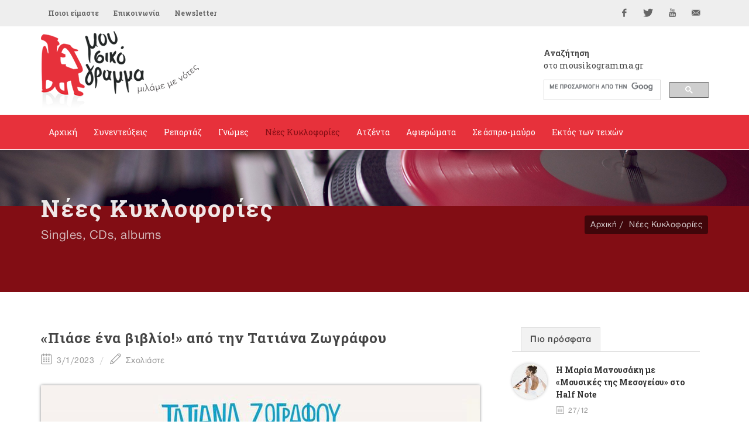

--- FILE ---
content_type: text/html; Charset=utf-8
request_url: https://mousikogramma.gr/nees_kyklofories/arthro/piase_ena_biblio_apo_tin_tatiana_zografou-5159/?page2=16
body_size: 110213
content:
<!DOCTYPE HTML PUBLIC "-//W3C//DTD HTML 4.01 Transitional//EN">
<html data-adman-async="true" xmlns:fb="http://ogp.me/ns/fb#">
<head>

	<meta http-equiv="content-type" content="text/html; charset=utf-8" />

	
<meta content='IE=9,chrome=1' http-equiv='X-UA-Compatible'>
<meta http-equiv="Content-Type" content="text/html; charset=utf-8" >

<title>«Πιάσε ένα βιβλίο!» από την Τατιάνα Ζωγράφου - νέες κυκλοφορίες  - mousikogramma.gr </title>
<meta name="keywords" CONTENT="mousikogramma, μουσικόγραμμα, αρπιστής της Κέρου, συνεντεύξεις ,ρεπορτάζ, γνώμες, νέες κυκλοφορίες, δελτία τύπου, αφιερώματα, άσπρο μαύρο, εντός των τειχών, μουσική έρευνα, έντεχη μουσική, λαϊκή μουσική, λόγια λαϊκή μουσική, παραδοσιακή μουσική, πάλκο, μουσική σκηνή, πρόβα, εμφάνιση, στίχοι, στιχουργός, καλλιτέχνης, καριέρα, συνεργασία, παραγωγός, παραγωγή, επιτυχία, σουξέ, ερμηνεία, λαϊκή χροιά, μελοποίηση, παλαιά – νέας κοπής, νέες κυκλοφορίες   , «Πιάσε ένα βιβλίο!» από την Τατιάνα Ζωγράφου - " />
<meta name="description" CONTENT="mousikogramma.gr" />
<meta name="revisit-after" content="60 days" />
<meta name="abstract" content="νέες κυκλοφορίες " />
<meta name="language" content="el , english" />
<meta name="robots" content="index, follow" />
<meta name="document-classification" content="internet" />
<meta name="document-type" content="Public" />
<meta name="document-rating" content="Safe for Kids" />
<meta name="document-distribution" content="Global" />
<meta http-equiv="pics-label" content="(pics-1.1 "http://www.icra.org/ratingsv02.html" l gen true for "http://www.mousikogramma.gr" r (cz 1 lz 1 nz 1 oz 1 vz 1) "http://www.rsac.org/ratingsv01.html" l gen true for "http://www.mousikogramma.gr" r (n 0 s 0 v 0 l 0))" />
<meta name="email" CONTENT="info@mousikogramma.gr" />
<meta name="author" CONTENT="mousikogramma.gr" />
<meta name="copyright" content="mousikogramma.gr" />
<meta name="document-state" content="Dynamic" />
<meta name="Publisher" content="mousikogramma.gr" /><!-- OG meta tags -->
<meta property="fb:app_id" content=""/>
<meta property="og:site_name" content="mousikogramma.gr"/>
<meta property="og:url" content="https://www.mousikogramma.gr/nees_kyklofories/arthro/piase_ena_biblio_apo_tin_tatiana_zografou-5159/"/>
<meta property="og:type"   content="website" />
<meta property="og:title" content="«Πιάσε ένα βιβλίο!» από την Τατιάνα Ζωγράφου"/>
<meta property="og:description" content="
	Στη νέα δισκογραφική δουλειά της μουσικοπαιδαγωγού και συνθέτριας, Τατιάνας Ζωγράφου, κρύβονται 20 βιβλία κι ένα νανούρισμα για μικρούς και μεγάλους! Εκλεκτοί συγγραφείς της παιδικής και εφηβικής λογοτεχνίας εμπνεύστηκαν από την πρόσκληση της Τατιάνας και έγραψαν ποιήματα, μια φανταστική ιδέα που ακούγεται και&hellip; διαβάζεται.
"/><meta property="og:image" content="https://engine.mousikogramma.gr/filesystem/images/20230103/engine/mousikogramma_LARGE_t_22_5452_type13058.jpg"/>

<meta property="og:image:width" content="1200"/>
<meta property="og:image:height" content="630"/>

<!-- End of OG meta tags -->

<script>window.twttr = (function(d, s, id) {
  var js, fjs = d.getElementsByTagName(s)[0],
    t = window.twttr || {};
  if (d.getElementById(id)) return t;
  js = d.createElement(s);
  js.id = id;
  js.src = "https://platform.twitter.com/widgets.js";
  fjs.parentNode.insertBefore(js, fjs);

  t._e = [];
  t.ready = function(f) {
    t._e.push(f);
  };

  return t;
}(document, "script", "twitter-wjs"));</script><script src="/js/ajax.asp" type="text/javascript"></script><script type="text/javascript">setAsyncElementLoading();</script>

	<!-- Stylesheets
	============================================= -->
	<link href='https://fonts.googleapis.com/css?family=Open+Sans:400,300,600,700,800|Roboto+Slab:400,700&subset=greek,latin' rel='stylesheet' type='text/css'>
        
	<link rel="stylesheet" href="/css/bootstrap.css" type="text/css" />
	<link rel="stylesheet" href="/style.css" type="text/css" />
	<link rel="stylesheet" href="/css/gsearch.css" type="text/css" />
	<link rel="stylesheet" href="/css/dark.css" type="text/css" />
	<link rel="stylesheet" href="/css/font-icons.css" type="text/css" />
	<link rel="stylesheet" href="/css/animate.css" type="text/css" />
	<link rel="stylesheet" href="/css/magnific-popup.css" type="text/css" />
	
	<link rel="stylesheet" href="/css/tinyscrollbar.css" type="text/css" media="screen"/>
	
	

	<link rel="stylesheet" href="/css/responsive.css" type="text/css" />
	<meta name="viewport" content="width=device-width, initial-scale=1" />
	<!--[if lt IE 9]>
		<script src="http://css3-mediaqueries-js.googlecode.com/svn/trunk/css3-mediaqueries.js"></script>
	<![endif]-->


	<!-- fav icon -->
    <link rel="apple-touch-icon" sizes="57x57" href="apple-icon-57x57.png">
<link rel="apple-touch-icon" sizes="60x60" href="apple-icon-60x60.png">
<link rel="apple-touch-icon" sizes="72x72" href="apple-icon-72x72.png">
<link rel="apple-touch-icon" sizes="76x76" href="apple-icon-76x76.png">
<link rel="apple-touch-icon" sizes="114x114" href="apple-icon-114x114.png">
<link rel="apple-touch-icon" sizes="120x120" href="apple-icon-120x120.png">
<link rel="apple-touch-icon" sizes="144x144" href="apple-icon-144x144.png">
<link rel="apple-touch-icon" sizes="152x152" href="apple-icon-152x152.png">
<link rel="apple-touch-icon" sizes="180x180" href="apple-icon-180x180.png">
<link rel="icon" type="image/png" sizes="192x192"  href="android-icon-192x192.png">
<link rel="icon" type="image/png" sizes="32x32" href="favicon-32x32.png">
<link rel="icon" type="image/png" sizes="96x96" href="favicon-96x96.png">
<link rel="icon" type="image/png" sizes="16x16" href="favicon-16x16.png">
<link rel="manifest" href="manifest.json">
<meta name="msapplication-TileColor" content="#ffffff">
<meta name="msapplication-TileImage" content="ms-icon-144x144.png">
<meta name="theme-color" content="#ffffff">

	<!-- External JavaScripts
	============================================= -->
    
	<script type="text/javascript" src="/js/jquery.js"></script>
	<script type="text/javascript" src="/js/plugins.js"></script>
	
<script type='text/javascript' src='//dsms0mj1bbhn4.cloudfront.net/assets/pub/shareaholic.js' data-shr-siteid='98c5946e919d6f2f8777c6889f927cdc' data-cfasync='false' async='async'></script>
	
	<script>
	$(function() {
	  $('a[href*=#]:not([href=#])').click(function() {
	    if (location.pathname.replace(/^\//,'') == this.pathname.replace(/^\//,'') && location.hostname == this.hostname) {

	      var target = $(this.hash);
	      target = target.length ? target : $('[name=' + this.hash.slice(1) +']');
	      if (target.length) {
	        $('html,body').animate({
	          scrollTop: target.offset().top
	        }, 1000);
	        return false;
	      }
	    }
	  });
	});
	</script>
	
	<script type="text/javascript" src="/js/jquery.tinyscrollbar.js"></script>
<script type="text/javascript">
$(document).ready(function(){
$('#scrollbar1').tinyscrollbar();
$('#scrollbar2').tinyscrollbar();
});
</script>
	
</head>
<body class="no-transition stretched ">

<div id="fb-root"></div>
<script>(function(d, s, id) {
  var js, fjs = d.getElementsByTagName(s)[0];
  if (d.getElementById(id)) return;
  js = d.createElement(s); js.id = id;
  js.src = "//connect.facebook.net/en_GB/sdk.js#xfbml=1&version=v2.5";
  fjs.parentNode.insertBefore(js, fjs);
}(document, 'script', 'facebook-jssdk'));</script>




	<!-- Document Wrapper
	============================================= -->
	<div id="wrapper" class="clearfix">

		
<!-- Top Bar
		============================================= -->
		<div id="top-bar">

			<div class="container clearfix">

				<div class="col_half nobottommargin">

					<!-- Top Links
					============================================= -->
					<div class="top-links">
						<ul>
							<li><a href="/poioi_eimaste/">Ποιοι είμαστε</a></li><li><a href="/epikoinonia/">Επικοινωνία</a></li>
							<li><a href="#newsltr">Newsletter</a></li>
						</ul>
					</div><!-- .top-links end -->

				</div>

				<div class="col_half fright col_last nobottommargin">

					<!-- Top Social
					============================================= -->
					<div id="top-social">
						<ul>
							<li><a href="https://www.facebook.com/mousikogramma.gr" target="_blank" class="si-facebook"><span class="ts-icon"><i class="icon-facebook"></i></span><span class="ts-text">Facebook</span></a></li>
							<li><a href="https://twitter.com/mousikogramma" target="_blank" class="si-twitter"><span class="ts-icon"><i class="icon-twitter"></i></span><span class="ts-text">Twitter</span></a></li>
							<li><a href="https://www.youtube.com/channel/UCPO1pNsmMFuk9VUHfSZkktw" target="_blank" class="si-youtube"><span class="ts-icon"><i class="icon-youtube"></i></span><span class="ts-text">YouTube</span></a></li>
							<li><a href="mailto:info@mousikogramma.gr" class="si-email3"><span class="ts-icon"><i class="icon-email3"></i></span><span class="ts-text">info@mousikogramma.gr</span></a></li>
						</ul>
					</div><!-- #top-social end -->

				</div>

			</div>

		</div><!-- #top-bar end -->

		<!-- Header
		============================================= -->
		<header id="header" class="sticky-style-2">

			<div class="container clearfix">
                
                <!-- Logo
				============================================= -->
				<div id="logo">
					<a href="/" class="standard-logo"><img src="/images/logo.png"></a>
					<a href="/" class="retina-logo"><img src="/images/logo@2x.png"></a>
				</div><!-- #logo end -->
                
                
                <div class="search">
                    <h5><strong>Αναζήτηση</strong><br />στο mousikogramma.gr</h5>
                    
                    <style>.gsc-input-box {height: 35px !important;} </style>
                    
    				<div class="gsearch">
    					<script async src="https://cse.google.com/cse.js?cx=004971073008751346072:jxmsucrze28">
</script>
<div class="gcse-search"></div>
    				</div>
    			</div>

			</div>

			<div id="header-wrap">

				<!-- Primary Navigation
				============================================= -->
				<nav id="primary-menu" class="style-2">

					<div class="container clearfix">

						<div id="primary-menu-trigger"><i class="icon-reorder"></i></div>

						<ul>
							<li class="isnotcurrentcategory"><a href="/"><div>Αρχική</div></a></li><li><a href="/synenteukseis/"><div>Συνεντεύξεις</div></a></li><li><a href="/reportaz/"><div>Ρεπορτάζ</div></a></li><li><a href="/gnomes/"><div>Γνώμες</div></a></li><li class="current"><a href="/nees_kyklofories/"><div>Νέες Κυκλοφορίες</div></a></li><li><a href="/atzenta/"><div>Ατζέντα</div></a></li><li><a href="/afieromata/"><div>Αφιερώματα</div></a></li><li><a href="/se_aspro_mauro/"><div>Σε άσπρο-μαύρο</div></a></li><li><a href="/ektos_ton_teixon/"><div>Εκτός των τειχών</div></a></li>
						</ul>

					</div>

				</nav><!-- #primary-menu end -->

			</div>

		</header><!-- #header end -->
		
		<div class="clear"></div>
        
        <div class="clear"></div>
        
        
        <!-- Page Title
		============================================= -->
		<section id="page-title" class="page-title-parallax page-title-dark" style="background-image: url('http://engine.tech.netuse.gr/filesystem/images/20160107/low/prototype_LARGE_t_22_27.JPG') !important; background-size: contain; background-color: #820d14"
	data-stellar-background-ratio="0.3">

			<div class="container clearfix">
				<h1>Νέες Κυκλοφορίες</h1>
				<h1 class="var_catname"></h1>
				<span>Singles, CDs, albums</span>
				<ol class="breadcrumb">
					<li><a href="/">Αρχική</a></li><li><a href="/nees_kyklofories/">Νέες Κυκλοφορίες</a></li>
				</ol>
			</div>

		</section><!-- #page-title end -->
        

		<!-- Content
		============================================= -->
		<section id="content">

			<div class="content-wrap">
			
			    <div class="container clearfix">

					<div class="row">

		               
                    <!-- Post Content
					============================================= -->
					<div class="postcontent nobottommargin clearfix">

						<div class="single-post nobottommargin">

							<!-- Single Post
							============================================= -->
							<div class="entry clearfix">



                                <!-- Entry Title
								============================================= -->
								<div class="entry-title">
									<h2>«Πιάσε ένα βιβλίο!» από την Τατιάνα Ζωγράφου</h2>
                                    
                                </div>
                                <!-- .entry-title end -->

                                <!-- Entry Meta
								============================================= -->
								<ul class="entry-meta clearfix">
									<li><i class="icon-calendar2"></i> 3/1/2023</li>
									<li><a href="#writecomment"><i class="icon-line2-pencil"></i> Σχολιάστε</a></li>
								</ul>
								<!-- .entry-meta end -->





    <!-- Entry Content
	============================================= -->
	<div class="entry-content notopmargin" data-lightbox="gallery">
	 
                                

<div class="smallsizeart">
    <b></b> <div class="PHOTOmain"><div class="entry-image"><div class="landscape"><center><a data-lightbox="gallery-item" href="https://engine.mousikogramma.gr/filesystem/images/20230103/low/mousikogramma_LARGE_t_22_5452.JPG" title=""> <img src="https://engine.mousikogramma.gr/filesystem/images/20230103/engine/mousikogramma_LARGE_t_22_5452_type274.jpg"  border="0" alt="«Πιάσε ένα βιβλίο!» από την Τατιάνα Ζωγράφου" /></a></td></tr><caption align="bottom"><div class="caption"></div></caption></center></div></div></div><span class="headtit"></span><p>
 Στη νέα δισκογραφική δουλειά της μουσικοπαιδαγωγού και συνθέτριας, <strong>Τατιάνας Ζωγράφου</strong>,<strong> </strong>κρύβονται <u>20 βιβλία</u> κι<u> ένα νανούρισμα</u> για μικρούς και μεγάλους! Εκλεκτοί συγγραφείς της παιδικής και εφηβικής λογοτεχνίας εμπνεύστηκαν από την πρόσκληση της Τατιάνας και έγραψαν ποιήματα, μια φανταστική ιδέα που ακούγεται και&hellip; διαβάζεται.</p>
<span class="headtit song"></span><p>  </p><p> Οι στίχοι γίνανε τραγούδια και τώρα&hellip;  βαρκούλες που ταξιδεύουν στ' ανοιχτά, για να συναντήσουν τα μικρά και τα μεγάλα παιδιά.</p><p> Τραγουδούν: Τάσος Αποστόλου, Σαβίνα Γιαννάτου, Σπύρος Γραμμένος, Κώστας Ζαμπούνης, Παντελής Θεοχαρίδης, Γιάννης Λεκόπουλος, Σαββέρια Μαργιολά, Ανδριάνα Μπάμπαλη, Αναστασία Μουτσάτσου, Alex Sid, Μαργαρίτα Συγγενιώτου, Δήμητρα Τσίγκα, Νεφέλη Φασούλη,Τάσης Χριστογιαννόπουλος, Γιώργης Χριστοδούλου, Αποστόλης Ψυχράμης.</p><p> Συμμετέχει το <strong>παιδικό τμήμα Π2 </strong>της χορωδίας <strong>ROSARTE</strong></p><p> Μουσική:<strong> Τατιάνα Ζωγράφου </strong></p><p> Οι συγγραφείς και οι ιστορίες τους μέσα από τις οποίες γεννήθηκαν στίχοι, ρυθμοί και μελωδίες. Τα τραγούδια μας!</p><p>  </p><p> ΜΑΝΟΣ ΚΟΝΤΟΛΕΩΝ: <strong>Ροκ Ρεφρέν (Πατάκης, 2006)</strong></p><p> ΑΝΝΑ ΚΟΝΤΟΛΕΩΝ: <strong>Που πάει η αγάπη όταν χάνεται(Πατάκης, 2014)</strong></p><p> ΦΙΛΙΑ ΔΕΝΔΡΙΝΟΥ:<strong> Ο Ακροβάτης του ονείρου(Α. Α. Λιβάνης, 2007)</strong></p><p> ΜΑΚΗΣ ΤΣΙΤΑΣ:  <strong>O Κοκκινούλης (εκδόσεις Κάστωρ, 2006)</strong></p><div class="related-posts clearfix"> <h4>Σχετικά άρθρα:</h4> <div class="mpost clearfix">          <div class="entry-image">           <a href="/synenteukseis/arthro/tatiana_zografou_o_ekpaideutikos_simera_prepei_na_brei_ton_tropo_na_epikoinonei_tin_alitheia-5102/"><img src="https://engine.mousikogramma.gr/filesystem/images/20221122/engine/mousikogramma_LARGE_t_22_5410_type273.jpg" alt="Tατιάνα Ζωγράφου: «Ο εκπαιδευτικός σήμερα πρέπει να βρει τον τρόπο να επικοινωνεί την αλήθεια»" /></a>          </div>          <div class="entry-c">           <div class="entry-title">            <h4><a href="/synenteukseis/arthro/tatiana_zografou_o_ekpaideutikos_simera_prepei_na_brei_ton_tropo_na_epikoinonei_tin_alitheia-5102/">Tατιάνα Ζωγράφου: «Ο εκπαιδευτικός σήμερα πρέπει να βρει τον τρόπο να επικοινωνεί την αλήθεια»</a></h4>           </div>           <ul class="entry-meta clearfix">            <li><i class="icon-calendar2"></i> 22/11/2022</li>            <li><i class="icon-camera2"></i></li>           </ul>          </div>         </div></div> <p> ΑΡΓΥΡΩ ΠΙΠΙΝΗ: <strong>Καλοκαίρι, Φθινόπωρο, Χειμώνας, Άνοιξη  (Πατάκης, 2016)</strong></p><p> ΧΡΙΣΤΙΝΑ ΦΡΑΓΚΕΣΚΑΚΗ: <strong>Ζωγράφισέ μου ένα σπίτι  (Καλειδοσκόπιο, 2016)</strong></p><p> ΒΕΑΤΡΙΚΗ ΚΑΝΤΖΟΛΑ ΣΑΜΠΑΤΑΚΟΥ: <strong>Ο κούκος&hellip; αηδόνι  (Σαββάλας, 2015)</strong></p><p> ΙΟΥΛΙΤΑ ΗΛΙΟΠΟΥΛΟΥ: <strong>Άλλο και τούτο  (Ύψιλον, 2012)</strong></p><p> ΒΑΓΓΕΛΗΣ ΗΛΙΟΠΟΥΛΟΣ:<strong> Βιβλιοπόντικας   (Πατάκης, 2004)</strong></p><p> ΤΑΣΟΥΛΑ ΤΣΙΛΙΜΕΝΗ: <strong>Το μήνυμα  της αγάπης (Βιβλιοδιάπλους, 2017)</strong></p><p> ΣΤΕΛΛΑ ΜΙΧΑΗΛΙΔΟΥ:<strong> Ιζαντόρα Ντακ  (Καλειδοσκόπιο, 2016)</strong></p><p> ΤΑΤΙΑΝΑ ΖΩΓΡΑΦΟΥ: <strong>Τι θα έκανα αν ήμουν Αϊ-Βασίλης  (Καλέντης, 2016)</strong></p><p> ΜΑΡΙΑΝΝΑ ΑΒΟΥΡΗ:<strong> Τα «π», τα «φ» τα πώς και τα γιατί  (Βακχικόν, 2018)</strong></p><p> ΑΛΚΗΣΤΗ ΧΑΛΙΚΙΑ: <strong>Το κουτί του Σιλάν  (Ίκαρος, 2017)</strong></p><p> ΔΗΜΗΤΡΗΣ ΛΕΝΤΖΟΣ: <strong>Η Πέρδικά σου έστρωσε &ndash; νανούρισμα</strong></p><p> ΣΟΦΙΑ ΜΑΝΤΟΥΒΑΛΟΥ: <strong>Μια φορά ήταν&hellip; η Κωλοτούμπα, που έτρωγε ό,τι έβρισκε στο πάτωμα (Πατάκης, 2021)</strong></p><p> ΛΙΛΑ ΠΑΤΡΟΚΛΟΥ: <strong>Η Χρυσούλα  (Κάστωρ 2004, Καλειδοσκόπιο, 2019)</strong></p><p> ΜΑΡΙΑ ΠΑΠΑΓΙΑΝΝΗ:<strong> Πες-πες μια ιστορία  (Πατάκης, 2020)</strong></p><p> ΜΑΡΙΑ ΔΙΑΜΑΝΤΟΠΟΥΛΟΥ: <strong>Μαθαίνω στο νηπιαγωγείο (Ωρίων, 2016)</strong></p><p> ΚΩΣΤΑΣ ΜΑΓΟΣ:<strong> Καλωσήρθες, Καρακάξα (Καλειδοσκόπιο, 2005)</strong></p><blockquote> <p>  <em><strong>-Διαλέγω το αγαπημένο μου βιβλίο σου!</strong></em></p> <p>  <em><strong>-Και;</strong></em></p> <p>  <em><strong>-Κι εσύ σκαρώνεις ένα ποίημα για &#39;μένα! Θέλετε;</strong></em></p> <p>  <em><strong>-Θέλουμε!</strong></em></p> <p>  Κι έτσι ξεκίνησαν όλα. Πρώτα γίνανε του Μάνου και μετά της Αργυρώς, της Άννας, του Βαγγέλη κι όλα τα άλλα!</p> <p>  <u>Τατιάνα Ζωγράφου</u></p></blockquote><p> <u>Κυκλοφορεί από την <strong>MLK</strong></u></p><p>  </p><p> <strong>-Spotify</strong></p><p> <strong>https://open.spotify.com/album/3ycWeLVlYl0rMX8ZqhgLLA</strong></p><p> <strong>-Αpple music</strong></p><p> <strong>https://music.apple.com/gr/album/piase-ena-vivlio/1656104670?l=el</strong></p><p> <iframe allow="accelerometer; autoplay; clipboard-write; encrypted-media; gyroscope; picture-in-picture" allowfullscreen="" frameborder="0" height="422" scrolling="no" src="https://www.youtube.com/embed/JMuQ5SG5h-M" title="Ti Tha Ekana An Imoun Ai-Vassilis" width="750"></iframe></p>
</div>

<ul class="pagination topmargin bottommargin-sm"></ul>


    


<ARTICLE PDF/>


                                <!-- Post Single - Share
									============================================= -->
									<div class="si-share noborder clearfix">
										<span>Μοιραστείτε το άρθρο:</span>
										<div>
										    <div style="float: left;" class="fb-share-button" 
    data-href="https://www.mousikogramma.gr//nees_kyklofories/arthro/piase_ena_biblio_apo_tin_tatiana_zografou-5159/" 
    data-layout="button_count">
                                            </div>
                                            <div style="float: right; margin-top: 12px; margin-left: 10px;">
                                          <a class="twitter-share-button"
                                          href="https://www.mousikogramma.gr//nees_kyklofories/arthro/piase_ena_biblio_apo_tin_tatiana_zografou-5159/"
                                          data-size="small">
                                        Tweet</a>
                                            </div>
                                        </div>
										<div style="display: none">
											<div class='shareaholic-canvas' data-app='share_buttons' data-app-id='21678481' data-title='mousikogramma.gr - «Πιάσε ένα βιβλίο!» από την Τατιάνα Ζωγράφου' data-link='https://www.mousikogramma.gr//nees_kyklofories/arthro/piase_ena_biblio_apo_tin_tatiana_zografou-5159/'></div>
										</div>
									</div><!-- Post Single - Share End -->

                                </div>
                                <!-- Entry End -->


                            </div>


 <!-- Post Navigation
							============================================= -->
							<div class="post-navigation clearfix">

								<div class="col_half nobottommargin">
									<h4>ΠΡΟΗΓΟΥΜΕΝΟ ΑΡΘΡΟ</h4><span class="post-nav-left"><i class="icon-angle-left"></i></span><a href="/nees_kyklofories/arthro/chriss_237_apo_tous_polis_ensemble-5185/">«Chriss&#237;» από τους Polis Ensemble</a>
								</div>

								<div class="col_half col_last tright nobottommargin">
									<h4>ΕΠΟΜΕΝΟ ΑΡΘΡΟ</h4><span class="post-nav-right"><i class="icon-angle-right"></i></span><a href="/nees_kyklofories/arthro/apo_kastano_kai_erota_apo_tin_teti_kasioni_kai_ton_ilia_papakonstantinou-5148/">«Από Κάστανο και Έρωτα» από την Τέτη Κασιώνη και τον Ηλία Παπακωνσταντίνου</a>
								</div>

							</div><!-- .post-navigation end -->

							<div class="line"></div>



                            <!-- Comments
							============================================= -->

							<a name="writecomment"></a>

							<div id="comments" class="clearfix">
								<h3 id="comments-title">Σχολιάστε</h3>

								
								<div id="disqus_thread"></div>
<script>
    /**
     *  RECOMMENDED CONFIGURATION VARIABLES: EDIT AND UNCOMMENT THE SECTION BELOW TO INSERT DYNAMIC VALUES FROM YOUR PLATFORM OR CMS.
     *  LEARN WHY DEFINING THESE VARIABLES IS IMPORTANT: https://disqus.com/admin/universalcode/#configuration-variables
     */
    /*
    var disqus_config = function () {
        this.page.url = PAGE_URL;  // Replace PAGE_URL with your page's canonical URL variable
        this.page.identifier = PAGE_IDENTIFIER; // Replace PAGE_IDENTIFIER with your page's unique identifier variable
    };
    */
    (function() {  // DON'T EDIT BELOW THIS LINE
        var d = document, s = d.createElement('script');
        
        s.src = '//mousikogrammagr.disqus.com/embed.js';
        
        s.setAttribute('data-timestamp', +new Date());
        (d.head || d.body).appendChild(s);
    })();
</script>
<noscript>Please enable JavaScript to view the <a href="https://disqus.com/?ref_noscript" rel="nofollow">comments powered by Disqus.</a></noscript>
								

							</div><!-- #comments end -->


                        </div>

                    </div>	

				    <div class="col-md-4">

					    <div class="line hidden-lg hidden-md"></div>

						<div class="sidebar-widgets-wrap clearfix">
						<div class="widget clearfix">

									<div class="tabs nobottommargin clearfix" id="sidebar-tabs">

										<ul class="tab-nav clearfix">
											<li><a href="#tabs-1">Πιο πρόσφατα</a></li>
											<!-- li><a href="#tabs-2">Δημοφιλή</a></li -->
										</ul>

										<div class="tab-container">

											<div class="tab-content clearfix" id="tabs-1">
												<div id="popular-post-list-sidebar">

												<div class="spost clearfix"> <div class="entry-image"><a href="/atzenta/arthro/h_maria_manousaki_me_mousikes_tis_mesogeiou_sto_half_note-6383/" class="nobg"><img class="img-circle" src="https://engine.mousikogramma.gr/filesystem/images/20251227/engine/mousikogramma_LARGE_t_22_6310_type271.jpg" alt=""></a></div> <div class="entry-c">  <div class="entry-title">  <h4><a href="/atzenta/arthro/h_maria_manousaki_me_mousikes_tis_mesogeiou_sto_half_note-6383/">Η Μαρία Μανουσάκη με «Μουσικές της Μεσογείου» στο Half Note</a></h4>  </div>  <ul class="entry-meta">  <li><i class="icon-calendar2"></i> 27/12</li>    </ul> </div></div><div class="spost clearfix"> <div class="entry-image"><a href="/atzenta/arthro/o_manolis_mitsias_sto_megaro_mousikis_athinon_me_tragoudia_tou_nikou_gkatsou-6379/" class="nobg"><img class="img-circle" src="https://engine.mousikogramma.gr/filesystem/images/20251227/engine/mousikogramma_LARGE_t_22_6307_type271.jpg" alt=""></a></div> <div class="entry-c">  <div class="entry-title">  <h4><a href="/atzenta/arthro/o_manolis_mitsias_sto_megaro_mousikis_athinon_me_tragoudia_tou_nikou_gkatsou-6379/">O Mανώλης Μητσιάς στο Μέγαρο Μουσικής Αθηνών με τραγούδια του Νίκου Γκάτσου</a></h4>  </div>  <ul class="entry-meta">  <li><i class="icon-calendar2"></i> 27/12</li>    </ul> </div></div><div class="spost clearfix"> <div class="entry-image"><a href="/nees_kyklofories/arthro/stis_grambousas_t_akrotiri_apo_ton_mano_pyrobolaki-6381/" class="nobg"><img class="img-circle" src="https://engine.mousikogramma.gr/filesystem/images/20251227/engine/mousikogramma_LARGE_t_22_6309_type271.jpg" alt=""></a></div> <div class="entry-c">  <div class="entry-title">  <h4><a href="/nees_kyklofories/arthro/stis_grambousas_t_akrotiri_apo_ton_mano_pyrobolaki-6381/">«Στης Γραμβούσας τ' ακρωτήρι» από τον Μάνο Πυροβολάκη</a></h4>  </div>  <ul class="entry-meta">  <li><i class="icon-calendar2"></i> 27/12</li>    </ul> </div></div>

												</div>
											</div>
											<div class="tab-content clearfix" id="tabs-2">
												<div id="recent-post-list-sidebar">

												

												</div>
                                                
											</div>

										</div>

									</div>

								</div><style>.embed-container { position: relative; padding-bottom: 56.25%; height: 0; overflow: hidden; max-width: 100%; } .embed-container iframe, .embed-container object, .embed-container embed { position: absolute; top: 0; left: 0; width: 100%; height: 100%; }</style>

<div class="widget song clearfix">

   <h4><a href="/to_tragoudi_tis_ebdomadas/">Το τραγούδι της εβδομάδας</a></h4>
    
    <span class="song-tit"><div class="embed-container"><p>
 <iframe allow="accelerometer; autoplay; encrypted-media; gyroscope; picture-in-picture" allowfullscreen="" frameborder="0" height="422" scrolling="no" src="https://www.youtube.com/embed/XDw923PWYFo" width="750"></iframe></p>
</div>Kάλαντα Χριστουγέννων Ικαρίας </span>
    <a class="more-link" href="/to_tragoudi_tis_ebdomadas/"><i class="icon-angle-right"></i> Αρχείο</a> 

</div>
<div class="widget more_arts clearfix">
<h4>Διαβάστε ακόμα</h4>

    <div class="mpost restarts">
        
        <div id="scrollbar1">
            <div class="scrollbar"><div class="track"><div class="thumb"><div class="end"></div></div></div></div>
            <div class="viewport">
                <div class="overview">
                <div class="spost clearfix"> <div class="entry-image"> <a href="/nees_kyklofories/arthro/stis_grambousas_t_akrotiri_apo_ton_mano_pyrobolaki-6381/" class="nobg"><img src="https://engine.mousikogramma.gr/filesystem/images/20251227/engine/mousikogramma_LARGE_t_22_6309_type273.jpg" alt=""></a> </div> <div class="entry-c">  <div class="entry-title">  <h4><a href="/nees_kyklofories/arthro/stis_grambousas_t_akrotiri_apo_ton_mano_pyrobolaki-6381/">«Στης Γραμβούσας τ' ακρωτήρι» από τον Μάνο Πυροβολάκη</a></h4>    </div>  <ul class="entry-meta">  <li><i class="icon-calendar2"></i> 27/12</li>    </ul> </div></div><div class="spost clearfix"> <div class="entry-image"> <a href="/nees_kyklofories/arthro/36_ellinikoi_xoroi_gia_orxistra_nikos_skalkotas-6370/" class="nobg"><img src="https://engine.mousikogramma.gr/filesystem/images/20251222/engine/mousikogramma_LARGE_t_22_6301_type273.jpg" alt=""></a> </div> <div class="entry-c">  <div class="entry-title">  <h4><a href="/nees_kyklofories/arthro/36_ellinikoi_xoroi_gia_orxistra_nikos_skalkotas-6370/">«36 Ελληνικοί Χοροί Για Ορχήστρα» - ΝΙΚΟΣ ΣΚΑΛΚΩΤΑΣ</a></h4>    </div>  <ul class="entry-meta">  <li><i class="icon-calendar2"></i> 22/12</li>    </ul> </div></div><div class="spost clearfix"> <div class="entry-image"> <a href="/nees_kyklofories/arthro/kainourgia_zoi_apo_ton_dimitri_kassari-6362/" class="nobg"><img src="https://engine.mousikogramma.gr/filesystem/images/20251220/engine/mousikogramma_LARGE_t_22_6297_type273.jpg" alt=""></a> </div> <div class="entry-c">  <div class="entry-title">  <h4><a href="/nees_kyklofories/arthro/kainourgia_zoi_apo_ton_dimitri_kassari-6362/">«Καινούργια ζωή» από τον Δημήτρη Κάσσαρη</a></h4>    </div>  <ul class="entry-meta">  <li><i class="icon-calendar2"></i> 20/12</li>    </ul> </div></div><div class="spost clearfix"> <div class="entry-image"> <a href="/nees_kyklofories/arthro/apano_stin_triantafyllia_apo_tous_salonique_brass_band-6347/" class="nobg"><img src="https://engine.mousikogramma.gr/filesystem/images/20251206/engine/mousikogramma_LARGE_t_22_6288_type273.jpg" alt=""></a> </div> <div class="entry-c">  <div class="entry-title">  <h4><a href="/nees_kyklofories/arthro/apano_stin_triantafyllia_apo_tous_salonique_brass_band-6347/">«Απάνω στην τριανταφυλλιά» από τους Salonique Brass Band</a></h4>    </div>  <ul class="entry-meta">  <li><i class="icon-calendar2"></i> 6/12</li>    </ul> </div></div><div class="spost clearfix"> <div class="entry-image"> <a href="/nees_kyklofories/arthro/tha_s_agapo_apo_ti_dimitra_galani-6292/" class="nobg"><img src="https://engine.mousikogramma.gr/filesystem/images/20251022/engine/mousikogramma_LARGE_t_22_6250_type273.jpg" alt=""></a> </div> <div class="entry-c">  <div class="entry-title">  <h4><a href="/nees_kyklofories/arthro/tha_s_agapo_apo_ti_dimitra_galani-6292/">«Θα Σ’ Αγαπώ» από τη Δήμητρα Γαλάνη</a></h4>    </div>  <ul class="entry-meta">  <li><i class="icon-calendar2"></i> 22/10</li>    </ul> </div></div><div class="spost clearfix"> <div class="entry-image"> <a href="/nees_kyklofories/arthro/me_rotas_apo_ton_gianni_lekopoulo-6281/" class="nobg"><img src="https://engine.mousikogramma.gr/filesystem/images/20251016/engine/mousikogramma_LARGE_t_22_6242_type273.jpg" alt=""></a> </div> <div class="entry-c">  <div class="entry-title">  <h4><a href="/nees_kyklofories/arthro/me_rotas_apo_ton_gianni_lekopoulo-6281/">«Με ρωτάς» από τον Γιάννη Λεκόπουλο</a></h4>    </div>  <ul class="entry-meta">  <li><i class="icon-calendar2"></i> 16/10</li>    </ul> </div></div><div class="spost clearfix"> <div class="entry-image"> <a href="/nees_kyklofories/arthro/planodios_to_neo_almpoum_tou_giorgou_kazantzi-6270/" class="nobg"><img src="https://engine.mousikogramma.gr/filesystem/images/20251001/engine/mousikogramma_LARGE_t_22_6227_type273.jpg" alt=""></a> </div> <div class="entry-c">  <div class="entry-title">  <h4><a href="/nees_kyklofories/arthro/planodios_to_neo_almpoum_tou_giorgou_kazantzi-6270/">«Πλανόδιος» - Το νέο άλμπουμ του Γιώργου Καζαντζή </a></h4>    </div>  <ul class="entry-meta">  <li><i class="icon-calendar2"></i> 1/10</li>    </ul> </div></div><div class="spost clearfix"> <div class="entry-image"> <a href="/nees_kyklofories/arthro/kane_ton_pono_sou_arpa_apo_tin_maria_firligkou-6263/" class="nobg"><img src="https://engine.mousikogramma.gr/filesystem/images/20250927/engine/mousikogramma_LARGE_t_22_6222_type273.jpg" alt=""></a> </div> <div class="entry-c">  <div class="entry-title">  <h4><a href="/nees_kyklofories/arthro/kane_ton_pono_sou_arpa_apo_tin_maria_firligkou-6263/">«Κάνε τον πόνο σου άρπα» από την Μαρία Φιρλίγκου</a></h4>    </div>  <ul class="entry-meta">  <li><i class="icon-calendar2"></i> 27/9</li>  <li><i class="icon-camera2"></i></li>  </ul> </div></div><div class="spost clearfix"> <div class="entry-image"> <a href="/nees_kyklofories/arthro/ta_beggalika_sou_matia_apo_tous_faos-6252/" class="nobg"><img src="https://engine.mousikogramma.gr/filesystem/images/20250923/engine/mousikogramma_LARGE_t_22_6214_type273.jpg" alt=""></a> </div> <div class="entry-c">  <div class="entry-title">  <h4><a href="/nees_kyklofories/arthro/ta_beggalika_sou_matia_apo_tous_faos-6252/">«Τα βεγγαλικά σου μάτια» από τους ΦΑΟΣ</a></h4>    </div>  <ul class="entry-meta">  <li><i class="icon-calendar2"></i> 23/9</li>    </ul> </div></div><div class="spost clearfix"> <div class="entry-image"> <a href="/nees_kyklofories/arthro/anaballousa_apo_ton_gianni_xalkiadaki_kai_ton_dimitri_sxoinoplokaki-6247/" class="nobg"><img src="https://engine.mousikogramma.gr/filesystem/images/20250916/engine/mousikogramma_LARGE_t_22_6212_type273.jpg" alt=""></a> </div> <div class="entry-c">  <div class="entry-title">  <h4><a href="/nees_kyklofories/arthro/anaballousa_apo_ton_gianni_xalkiadaki_kai_ton_dimitri_sxoinoplokaki-6247/">«Αναβάλλουσα» από τον Γιάννη Χαλκιαδάκη και τον Δημήτρη Σχοινοπλοκάκη</a></h4>    </div>  <ul class="entry-meta">  <li><i class="icon-calendar2"></i> 16/9</li>    </ul> </div></div><div class="spost clearfix"> <div class="entry-image"> <a href="/nees_kyklofories/arthro/to_dasos_apo_ton_thanasi_melito-6236/" class="nobg"><img src="https://engine.mousikogramma.gr/filesystem/images/20250905/engine/mousikogramma_LARGE_t_22_6198_type273.jpg" alt=""></a> </div> <div class="entry-c">  <div class="entry-title">  <h4><a href="/nees_kyklofories/arthro/to_dasos_apo_ton_thanasi_melito-6236/">«Το Δάσος» από τον Θανάση Μελίτο</a></h4>    </div>  <ul class="entry-meta">  <li><i class="icon-calendar2"></i> 5/9</li>    </ul> </div></div><div class="spost clearfix"> <div class="entry-image"> <a href="/nees_kyklofories/arthro/stou_radiofonou_ta_koumpia_apo_ton_zaxaria_mpasia-6224/" class="nobg"><img src="https://engine.mousikogramma.gr/filesystem/images/20250828/engine/mousikogramma_LARGE_t_22_6192_type273.jpg" alt=""></a> </div> <div class="entry-c">  <div class="entry-title">  <h4><a href="/nees_kyklofories/arthro/stou_radiofonou_ta_koumpia_apo_ton_zaxaria_mpasia-6224/">«Στου ραδιοφώνου τα κουμπιά» από τον Ζαχαρία Μπασιά </a></h4>    </div>  <ul class="entry-meta">  <li><i class="icon-calendar2"></i> 28/8</li>    </ul> </div></div><div class="spost clearfix"> <div class="entry-image"> <a href="/nees_kyklofories/arthro/thampo_tou_apogematos_fos_apo_ton_giorgo_stauriano-6210/" class="nobg"><img src="https://engine.mousikogramma.gr/filesystem/images/20250812/engine/mousikogramma_LARGE_t_22_6186_type273.jpg" alt=""></a> </div> <div class="entry-c">  <div class="entry-title">  <h4><a href="/nees_kyklofories/arthro/thampo_tou_apogematos_fos_apo_ton_giorgo_stauriano-6210/">«Θαμπό του απογέματος φως» από τον Γιώργο Σταυριανό </a></h4>    </div>  <ul class="entry-meta">  <li><i class="icon-calendar2"></i> 12/8</li>    </ul> </div></div><div class="spost clearfix"> <div class="entry-image"> <a href="/nees_kyklofories/arthro/h_elegeia_apo_tin_kalliopi_betta_kai_ton_gianni_k_ioannou-6190/" class="nobg"><img src="https://engine.mousikogramma.gr/filesystem/images/20250722/engine/mousikogramma_LARGE_t_22_6174_type273.jpg" alt=""></a> </div> <div class="entry-c">  <div class="entry-title">  <h4><a href="/nees_kyklofories/arthro/h_elegeia_apo_tin_kalliopi_betta_kai_ton_gianni_k_ioannou-6190/">Η «Ελεγεία» από την Καλλιόπη Βέττα και τον Γιάννη Κ. Ιωάννου</a></h4>    </div>  <ul class="entry-meta">  <li><i class="icon-calendar2"></i> 22/7</li>    </ul> </div></div><div class="spost clearfix"> <div class="entry-image"> <a href="/nees_kyklofories/arthro/psaxno_tin_agapi_apo_ti_lydia_serbou-6175/" class="nobg"><img src="https://engine.mousikogramma.gr/filesystem/images/20250630/engine/mousikogramma_LARGE_t_22_6164_type273.jpg" alt=""></a> </div> <div class="entry-c">  <div class="entry-title">  <h4><a href="/nees_kyklofories/arthro/psaxno_tin_agapi_apo_ti_lydia_serbou-6175/">«Ψάχνω την αγάπη» από τη Λυδία Σέρβου</a></h4>    </div>  <ul class="entry-meta">  <li><i class="icon-calendar2"></i> 30/6</li>    </ul> </div></div><div class="spost clearfix"> <div class="entry-image"> <a href="/nees_kyklofories/arthro/skantalopetra_apo_tous_fer_to_foko-6170/" class="nobg"><img src="https://engine.mousikogramma.gr/filesystem/images/20250627/engine/mousikogramma_LARGE_t_22_6161_type273.jpg" alt=""></a> </div> <div class="entry-c">  <div class="entry-title">  <h4><a href="/nees_kyklofories/arthro/skantalopetra_apo_tous_fer_to_foko-6170/">«Σκανταλόπετρα» από τους ΦΕΡ’ ΤΟ ΦΟΚΟ</a></h4>    </div>  <ul class="entry-meta">  <li><i class="icon-calendar2"></i> 27/6</li>    </ul> </div></div><div class="spost clearfix"> <div class="entry-image"> <a href="/nees_kyklofories/arthro/planodios_apo_ton_basili_skoula_kai_ti_sonia_theodoridou-6164/" class="nobg"><img src="https://engine.mousikogramma.gr/filesystem/images/20250621/engine/mousikogramma_LARGE_t_22_6156_type273.jpg" alt=""></a> </div> <div class="entry-c">  <div class="entry-title">  <h4><a href="/nees_kyklofories/arthro/planodios_apo_ton_basili_skoula_kai_ti_sonia_theodoridou-6164/">«Πλανόδιος» από τον Βασίλη Σκουλά και τη Σόνια Θεοδωρίδου</a></h4>    </div>  <ul class="entry-meta">  <li><i class="icon-calendar2"></i> 21/6</li>    </ul> </div></div><div class="spost clearfix"> <div class="entry-image"> <a href="/nees_kyklofories/arthro/oso_basta_mia_thyella_pouli_p_afisei_ti_folia_apo_ton_othona_mpikaki_kai_ton_aleksandro_papadaki-6157/" class="nobg"><img src="https://engine.mousikogramma.gr/filesystem/images/20250614/engine/mousikogramma_LARGE_t_22_6153_type273.jpg" alt=""></a> </div> <div class="entry-c">  <div class="entry-title">  <h4><a href="/nees_kyklofories/arthro/oso_basta_mia_thyella_pouli_p_afisei_ti_folia_apo_ton_othona_mpikaki_kai_ton_aleksandro_papadaki-6157/">«Όσο βαστά μια θύελλα - Πουλί π'αφήσει τη φωλιά» από τον Όθωνα Μπικάκη και τον Αλέξανδρο Παπαδάκη</a></h4>    </div>  <ul class="entry-meta">  <li><i class="icon-calendar2"></i> 14/6</li>    </ul> </div></div><div class="spost clearfix"> <div class="entry-image"> <a href="/nees_kyklofories/arthro/geia_sou_parea_apo_ton_gianni_xarouli_kai_ton_leuteri_passia-6148/" class="nobg"><img src="https://engine.mousikogramma.gr/filesystem/images/20250607/engine/mousikogramma_LARGE_t_22_6144_type273.jpg" alt=""></a> </div> <div class="entry-c">  <div class="entry-title">  <h4><a href="/nees_kyklofories/arthro/geia_sou_parea_apo_ton_gianni_xarouli_kai_ton_leuteri_passia-6148/">«Γεια σου παρέα» από τον Γιάννη Χαρούλη και τον Λευτέρη Πασσιά</a></h4>    </div>  <ul class="entry-meta">  <li><i class="icon-calendar2"></i> 7/6</li>    </ul> </div></div><div class="spost clearfix"> <div class="entry-image"> <a href="/nees_kyklofories/arthro/pes_mou_an_eisai_aggelos_apo_tin_eleni_tsaligopoulou_kai_ton_kosta_leibada-6144/" class="nobg"><img src="https://engine.mousikogramma.gr/filesystem/images/20250603/engine/mousikogramma_LARGE_t_22_6141_type273.jpg" alt=""></a> </div> <div class="entry-c">  <div class="entry-title">  <h4><a href="/nees_kyklofories/arthro/pes_mou_an_eisai_aggelos_apo_tin_eleni_tsaligopoulou_kai_ton_kosta_leibada-6144/">«Πες Μου Αν Είσαι Άγγελος» από την Ελένη Τσαλιγοπούλου και τον Κώστα Λειβαδά</a></h4>    </div>  <ul class="entry-meta">  <li><i class="icon-calendar2"></i> 3/6</li>    </ul> </div></div><div class="spost clearfix"> <div class="entry-image"> <a href="/nees_kyklofories/arthro/kynigos_apo_ti_zaxaroula_klimatsaki_kai_ton_komi_x-6139/" class="nobg"><img src="https://engine.mousikogramma.gr/filesystem/images/20250528/engine/mousikogramma_LARGE_t_22_6138_type273.jpg" alt=""></a> </div> <div class="entry-c">  <div class="entry-title">  <h4><a href="/nees_kyklofories/arthro/kynigos_apo_ti_zaxaroula_klimatsaki_kai_ton_komi_x-6139/">«Κυνηγός» από τη Ζαχαρούλα Κληματσάκη και τον Κόμη Χ</a></h4>    </div>  <ul class="entry-meta">  <li><i class="icon-calendar2"></i> 28/5</li>    </ul> </div></div><div class="spost clearfix"> <div class="entry-image"> <a href="/nees_kyklofories/arthro/epyllia_4_apo_ton_filippo_peristeri-6117/" class="nobg"><img src="https://engine.mousikogramma.gr/filesystem/images/20250515/engine/mousikogramma_LARGE_t_22_6124_type273.jpg" alt=""></a> </div> <div class="entry-c">  <div class="entry-title">  <h4><a href="/nees_kyklofories/arthro/epyllia_4_apo_ton_filippo_peristeri-6117/">«Επύλλια 4» από τον Φίλιππο Περιστέρη</a></h4>    </div>  <ul class="entry-meta">  <li><i class="icon-calendar2"></i> 14/5</li>    </ul> </div></div><div class="spost clearfix"> <div class="entry-image"> <a href="/nees_kyklofories/arthro/gefyres_apo_ton_panagioti_kelandria-6106/" class="nobg"><img src="https://engine.mousikogramma.gr/filesystem/images/20250509/engine/mousikogramma_LARGE_t_22_6116_type273.jpg" alt=""></a> </div> <div class="entry-c">  <div class="entry-title">  <h4><a href="/nees_kyklofories/arthro/gefyres_apo_ton_panagioti_kelandria-6106/">«Γέφυρες» από τον Παναγιώτη Κελάνδρια</a></h4>    </div>  <ul class="entry-meta">  <li><i class="icon-calendar2"></i> 9/5</li>    </ul> </div></div><div class="spost clearfix"> <div class="entry-image"> <a href="/nees_kyklofories/arthro/elaxisti_aisthisi_apo_ton_giorgo_kagialiko_se_poiisi_kikis_dimoula-6092/" class="nobg"><img src="https://engine.mousikogramma.gr/filesystem/images/20250425/engine/mousikogramma_LARGE_t_22_6111_type273.jpg" alt=""></a> </div> <div class="entry-c">  <div class="entry-title">  <h4><a href="/nees_kyklofories/arthro/elaxisti_aisthisi_apo_ton_giorgo_kagialiko_se_poiisi_kikis_dimoula-6092/">«Ελάχιστη αίσθηση» από τον Γιώργο Καγιαλίκο, σε ποίηση Κικής Δημουλά</a></h4>    </div>  <ul class="entry-meta">  <li><i class="icon-calendar2"></i> 25/4</li>    </ul> </div></div><div class="spost clearfix"> <div class="entry-image"> <a href="/nees_kyklofories/arthro/h_faidra_ton_miki_theodoraki_kai_gianni_theodoraki_apo_tous_baggeli_maxaira_kai_mpampi_belissario-6084/" class="nobg"><img src="https://engine.mousikogramma.gr/filesystem/images/20250421/engine/mousikogramma_LARGE_t_22_6101_type273.jpg" alt=""></a> </div> <div class="entry-c">  <div class="entry-title">  <h4><a href="/nees_kyklofories/arthro/h_faidra_ton_miki_theodoraki_kai_gianni_theodoraki_apo_tous_baggeli_maxaira_kai_mpampi_belissario-6084/">Η «Φαίδρα» των Μίκη Θεοδωράκη και Γιάννη Θεοδωράκη από τους Βαγγέλη Μαχαίρα και Μπάμπη Βελισσάριο</a></h4>    </div>  <ul class="entry-meta">  <li><i class="icon-calendar2"></i> 21/4</li>  <li><i class="icon-camera2"></i></li>  </ul> </div></div><div class="spost clearfix"> <div class="entry-image"> <a href="/nees_kyklofories/arthro/meine_edo_apo_ton_nikola_xristidi-6071/" class="nobg"><img src="https://engine.mousikogramma.gr/filesystem/images/20250412/engine/mousikogramma_LARGE_t_22_6089_type273.jpg" alt=""></a> </div> <div class="entry-c">  <div class="entry-title">  <h4><a href="/nees_kyklofories/arthro/meine_edo_apo_ton_nikola_xristidi-6071/">«Μείνε Εδώ» από τον Νικόλα Χρηστίδη  </a></h4>    </div>  <ul class="entry-meta">  <li><i class="icon-calendar2"></i> 12/4</li>    </ul> </div></div><div class="spost clearfix"> <div class="entry-image"> <a href="/nees_kyklofories/arthro/bimata_moiraia_apo_tin_eleni_dimou-6056/" class="nobg"><img src="https://engine.mousikogramma.gr/filesystem/images/20250406/engine/mousikogramma_LARGE_t_22_6078_type273.jpg" alt=""></a> </div> <div class="entry-c">  <div class="entry-title">  <h4><a href="/nees_kyklofories/arthro/bimata_moiraia_apo_tin_eleni_dimou-6056/">«Βήματα Μοιραία» από την Ελένη Δήμου </a></h4>    </div>  <ul class="entry-meta">  <li><i class="icon-calendar2"></i> 6/4</li>    </ul> </div></div><div class="spost clearfix"> <div class="entry-image"> <a href="/nees_kyklofories/arthro/oi_teleies_meres_apo_ton_kosta_leibada_kai_ton_reno_xaralampidi-6040/" class="nobg"><img src="https://engine.mousikogramma.gr/filesystem/images/20250319/engine/mousikogramma_LARGE_t_22_6067_type273.jpg" alt=""></a> </div> <div class="entry-c">  <div class="entry-title">  <h4><a href="/nees_kyklofories/arthro/oi_teleies_meres_apo_ton_kosta_leibada_kai_ton_reno_xaralampidi-6040/">«Οι Τέλειες Μέρες» από τον Κώστα Λειβαδά και τον Ρένο Χαραλαμπίδη </a></h4>    </div>  <ul class="entry-meta">  <li><i class="icon-calendar2"></i> 27/3</li>    </ul> </div></div><div class="spost clearfix"> <div class="entry-image"> <a href="/nees_kyklofories/arthro/poula_gero_to_krasi_apo_ton_basili_trianti_kai_tin_anatoli_margiola-5973/" class="nobg"><img src="https://engine.mousikogramma.gr/filesystem/images/20250217/engine/mousikogramma_LARGE_t_22_6020_type273.jpg" alt=""></a> </div> <div class="entry-c">  <div class="entry-title">  <h4><a href="/nees_kyklofories/arthro/poula_gero_to_krasi_apo_ton_basili_trianti_kai_tin_anatoli_margiola-5973/">«Πούλα γέρο το κρασί» από τον Βασίλη Τριάντη και την Ανατολή Μαργιόλα</a></h4>    </div>  <ul class="entry-meta">  <li><i class="icon-calendar2"></i> 17/2</li>    </ul> </div></div><div class="spost clearfix"> <div class="entry-image"> <a href="/nees_kyklofories/arthro/elenitsa_apo_ton_giorgo_ntalara_se_mousiki_gianni_k_ioannou_kai_stixous_panou_stathogianni-5964/" class="nobg"><img src="https://engine.mousikogramma.gr/filesystem/images/20250209/engine/mousikogramma_LARGE_t_22_6011_type273.jpg" alt=""></a> </div> <div class="entry-c">  <div class="entry-title">  <h4><a href="/nees_kyklofories/arthro/elenitsa_apo_ton_giorgo_ntalara_se_mousiki_gianni_k_ioannou_kai_stixous_panou_stathogianni-5964/">«Eλενίτσα» από τον Γιώργο Νταλάρα, σε μουσική Γιάννη Κ. Ιωάννου και στίχους Πάνου Σταθόγιαννη</a></h4>    </div>  <ul class="entry-meta">  <li><i class="icon-calendar2"></i> 9/2</li>    </ul> </div></div><div class="spost clearfix"> <div class="entry-image"> <a href="/nees_kyklofories/arthro/rizituals_apo_tin_ksanthoula_ntakobanou-5957/" class="nobg"><img src="https://engine.mousikogramma.gr/filesystem/images/20250205/engine/mousikogramma_LARGE_t_22_6006_type273.jpg" alt=""></a> </div> <div class="entry-c">  <div class="entry-title">  <h4><a href="/nees_kyklofories/arthro/rizituals_apo_tin_ksanthoula_ntakobanou-5957/">«RIZITUALS» από την Ξανθούλα Ντακοβάνου</a></h4>    </div>  <ul class="entry-meta">  <li><i class="icon-calendar2"></i> 5/2</li>    </ul> </div></div><div class="spost clearfix"> <div class="entry-image"> <a href="/nees_kyklofories/arthro/i_tsakistra_apo_tin_kleoniki_demiri-5947/" class="nobg"><img src="https://engine.mousikogramma.gr/filesystem/images/20250126/engine/mousikogramma_LARGE_t_22_5993_type273.jpg" alt=""></a> </div> <div class="entry-c">  <div class="entry-title">  <h4><a href="/nees_kyklofories/arthro/i_tsakistra_apo_tin_kleoniki_demiri-5947/">«Η Τσακίστρα» από την Κλεονίκη Δεμίρη</a></h4>    </div>  <ul class="entry-meta">  <li><i class="icon-calendar2"></i> 26/1</li>    </ul> </div></div><div class="spost clearfix"> <div class="entry-image"> <a href="/nees_kyklofories/arthro/to_tragoudi_tou_feggariou_apo_ti_xaroula_aleksiou-5918/" class="nobg"><img src="https://engine.mousikogramma.gr/filesystem/images/20241227/engine/mousikogramma_LARGE_t_22_5961_type273.jpg" alt=""></a> </div> <div class="entry-c">  <div class="entry-title">  <h4><a href="/nees_kyklofories/arthro/to_tragoudi_tou_feggariou_apo_ti_xaroula_aleksiou-5918/">«Το τραγούδι του φεγγαριού» από τη Χαρούλα Αλεξίου </a></h4>    </div>  <ul class="entry-meta">  <li><i class="icon-calendar2"></i> 27/12/2024</li>    </ul> </div></div><div class="spost clearfix"> <div class="entry-image"> <a href="/nees_kyklofories/arthro/pyksidothiki_apo_tous_xanomai_giati_rembazo_kai_ton_basili_nikolaidi-5911/" class="nobg"><img src="https://engine.mousikogramma.gr/filesystem/images/20241223/engine/mousikogramma_LARGE_t_22_5957_type273.jpg" alt=""></a> </div> <div class="entry-c">  <div class="entry-title">  <h4><a href="/nees_kyklofories/arthro/pyksidothiki_apo_tous_xanomai_giati_rembazo_kai_ton_basili_nikolaidi-5911/">«Πυξιδοθήκη» από τους «Χάνομαι γιατί Ρεμβάζω» και τον Βασίλη Νικολαΐδη</a></h4>    </div>  <ul class="entry-meta">  <li><i class="icon-calendar2"></i> 23/12/2024</li>    </ul> </div></div><div class="spost clearfix"> <div class="entry-image"> <a href="/nees_kyklofories/arthro/dimios_xronos_apo_ton_gianni_k_ioannou_kai_ton_laki_teazi-5903/" class="nobg"><img src="https://engine.mousikogramma.gr/filesystem/images/20241212/engine/mousikogramma_LARGE_t_22_5951_type273.jpg" alt=""></a> </div> <div class="entry-c">  <div class="entry-title">  <h4><a href="/nees_kyklofories/arthro/dimios_xronos_apo_ton_gianni_k_ioannou_kai_ton_laki_teazi-5903/">«Δήμιος Χρόνος» από τον Γιάννη Κ. Ιωάννου και τον Λάκη Τεάζη</a></h4>    </div>  <ul class="entry-meta">  <li><i class="icon-calendar2"></i> 12/12/2024</li>    </ul> </div></div><div class="spost clearfix"> <div class="entry-image"> <a href="/nees_kyklofories/arthro/ox_aman_aman_me_giota_gianna_giorgo_ntalara_kai_sunny_mpaltzi-5874/" class="nobg"><img src="https://engine.mousikogramma.gr/filesystem/images/20241122/engine/mousikogramma_LARGE_t_22_5918_type273.jpg" alt=""></a> </div> <div class="entry-c">  <div class="entry-title">  <h4><a href="/nees_kyklofories/arthro/ox_aman_aman_me_giota_gianna_giorgo_ntalara_kai_sunny_mpaltzi-5874/">«ΩΧ ΑΜΑΝ ΑΜΑΝ» με Γιώτα Γιάννα, Γιώργο Νταλάρα και Sunny Μπαλτζή</a></h4>    </div>  <ul class="entry-meta">  <li><i class="icon-calendar2"></i> 22/11/2024</li>    </ul> </div></div><div class="spost clearfix"> <div class="entry-image"> <a href="/nees_kyklofories/arthro/de_thelo_ego_paradeiso_apo_ton_kosta_makedona-5864/" class="nobg"><img src="https://engine.mousikogramma.gr/filesystem/images/20241115/engine/mousikogramma_LARGE_t_22_5909_type273.jpg" alt=""></a> </div> <div class="entry-c">  <div class="entry-title">  <h4><a href="/nees_kyklofories/arthro/de_thelo_ego_paradeiso_apo_ton_kosta_makedona-5864/">«Δε θέλω εγώ παράδεισο» από τον Κώστα Μακεδόνα</a></h4>    </div>  <ul class="entry-meta">  <li><i class="icon-calendar2"></i> 15/11/2024</li>    </ul> </div></div><div class="spost clearfix"> <div class="entry-image"> <a href="/nees_kyklofories/arthro/maria_aliki_apo_ton_stamati_kraounaki_kai_tin_tania_tsanaklidou-5825/" class="nobg"><img src="https://engine.mousikogramma.gr/filesystem/images/20241017/engine/mousikogramma_LARGE_t_22_5883_type273.jpg" alt=""></a> </div> <div class="entry-c">  <div class="entry-title">  <h4><a href="/nees_kyklofories/arthro/maria_aliki_apo_ton_stamati_kraounaki_kai_tin_tania_tsanaklidou-5825/">«Μαρία Αλίκη» από τον Σταμάτη Κραουνάκη και την Τάνια Τσανακλίδου</a></h4>    </div>  <ul class="entry-meta">  <li><i class="icon-calendar2"></i> 17/10/2024</li>    </ul> </div></div><div class="spost clearfix"> <div class="entry-image"> <a href="/nees_kyklofories/arthro/mnimi_ammoxostou_apo_ton_mixali_andronikou-5815/" class="nobg"><img src="https://engine.mousikogramma.gr/filesystem/images/20241005/engine/mousikogramma_LARGE_t_22_5872_type273.jpg" alt=""></a> </div> <div class="entry-c">  <div class="entry-title">  <h4><a href="/nees_kyklofories/arthro/mnimi_ammoxostou_apo_ton_mixali_andronikou-5815/">«Μνήμη Αμμοχώστου» από τον Μιχάλη Ανδρονίκου</a></h4>    </div>  <ul class="entry-meta">  <li><i class="icon-calendar2"></i> 5/10/2024</li>    </ul> </div></div><div class="spost clearfix"> <div class="entry-image"> <a href="/nees_kyklofories/arthro/buru_apo_ton_theologo_mixeli-5751/" class="nobg"><img src="https://engine.mousikogramma.gr/filesystem/images/20240626/engine/mousikogramma_LARGE_t_22_5838_type273.jpg" alt=""></a> </div> <div class="entry-c">  <div class="entry-title">  <h4><a href="/nees_kyklofories/arthro/buru_apo_ton_theologo_mixeli-5751/">«Buru» από τον Θεολόγο Μιχελή </a></h4>    </div>  <ul class="entry-meta">  <li><i class="icon-calendar2"></i> 26/6/2024</li>    </ul> </div></div><div class="spost clearfix"> <div class="entry-image"> <a href="/nees_kyklofories/arthro/rok_mpalanta_apo_tin_eleutheria_arbanitaki_kai_tin_eleonora_zouganeli-5737/" class="nobg"><img src="https://engine.mousikogramma.gr/filesystem/images/20240528/engine/mousikogramma_LARGE_t_22_5823_type273.jpg" alt=""></a> </div> <div class="entry-c">  <div class="entry-title">  <h4><a href="/nees_kyklofories/arthro/rok_mpalanta_apo_tin_eleutheria_arbanitaki_kai_tin_eleonora_zouganeli-5737/">«Ροκ Μπαλάντα» από την Ελευθερία Αρβανιτάκη και την Ελεωνόρα Ζουγανέλη</a></h4>    </div>  <ul class="entry-meta">  <li><i class="icon-calendar2"></i> 28/5/2024</li>    </ul> </div></div><div class="spost clearfix"> <div class="entry-image"> <a href="/nees_kyklofories/arthro/dentro_apo_ton_stelio_dabari-5725/" class="nobg"><img src="https://engine.mousikogramma.gr/filesystem/images/20240517/engine/mousikogramma_LARGE_t_22_5815_type273.jpg" alt=""></a> </div> <div class="entry-c">  <div class="entry-title">  <h4><a href="/nees_kyklofories/arthro/dentro_apo_ton_stelio_dabari-5725/">«Δέντρο» από τον Στέλιο Δάβαρη 
</a></h4>    </div>  <ul class="entry-meta">  <li><i class="icon-calendar2"></i> 17/5/2024</li>    </ul> </div></div><div class="spost clearfix"> <div class="entry-image"> <a href="/nees_kyklofories/arthro/relocation_apo_ton_antony_kein-5670/" class="nobg"><img src="https://engine.mousikogramma.gr/filesystem/images/20240326/engine/mousikogramma_LARGE_t_22_5780_type273.jpg" alt=""></a> </div> <div class="entry-c">  <div class="entry-title">  <h4><a href="/nees_kyklofories/arthro/relocation_apo_ton_antony_kein-5670/">«Relocation» από τον Antony Kein </a></h4>    </div>  <ul class="entry-meta">  <li><i class="icon-calendar2"></i> 26/3/2024</li>    </ul> </div></div><div class="spost clearfix"> <div class="entry-image"> <a href="/nees_kyklofories/arthro/exo_mia_agapi_apo_ton_basili_saltagianni-5656/" class="nobg"><img src="https://engine.mousikogramma.gr/filesystem/images/20240316/engine/mousikogramma_LARGE_t_22_5774_type273.jpg" alt=""></a> </div> <div class="entry-c">  <div class="entry-title">  <h4><a href="/nees_kyklofories/arthro/exo_mia_agapi_apo_ton_basili_saltagianni-5656/">«Έχω μια Αγάπη» από τον Βασίλη Σαλταγιάννη</a></h4>    </div>  <ul class="entry-meta">  <li><i class="icon-calendar2"></i> 16/3/2024</li>    </ul> </div></div><div class="spost clearfix"> <div class="entry-image"> <a href="/nees_kyklofories/arthro/parathyro_sti_nyxta_apo_ti_mikaella_papaxrysanthou-5630/" class="nobg"><img src="https://engine.mousikogramma.gr/filesystem/images/20240219/engine/mousikogramma_LARGE_t_22_5760_type273.jpg" alt=""></a> </div> <div class="entry-c">  <div class="entry-title">  <h4><a href="/nees_kyklofories/arthro/parathyro_sti_nyxta_apo_ti_mikaella_papaxrysanthou-5630/">«Παράθυρο στη νύχτα» από τη Μικαέλλα Παπαχρυσάνθου</a></h4>    </div>  <ul class="entry-meta">  <li><i class="icon-calendar2"></i> 19/2/2024</li>    </ul> </div></div><div class="spost clearfix"> <div class="entry-image"> <a href="/nees_kyklofories/arthro/lyxnikon_apo_ton_stefano_dormparaki-5618/" class="nobg"><img src="https://engine.mousikogramma.gr/filesystem/images/20240206/engine/mousikogramma_LARGE_t_22_5749_type273.jpg" alt=""></a> </div> <div class="entry-c">  <div class="entry-title">  <h4><a href="/nees_kyklofories/arthro/lyxnikon_apo_ton_stefano_dormparaki-5618/">«Λυχνικόν» από τον Στέφανο Δορμπαράκη</a></h4>    </div>  <ul class="entry-meta">  <li><i class="icon-calendar2"></i> 6/2/2024</li>  <li><i class="icon-camera2"></i></li>  </ul> </div></div><div class="spost clearfix"> <div class="entry-image"> <a href="/nees_kyklofories/arthro/apogeio_apo_ton_dimitri_zerboudaki_kai_ti_thelma_karagianni-5596/" class="nobg"><img src="https://engine.mousikogramma.gr/filesystem/images/20231227/engine/mousikogramma_LARGE_t_22_5734_type273.jpg" alt=""></a> </div> <div class="entry-c">  <div class="entry-title">  <h4><a href="/nees_kyklofories/arthro/apogeio_apo_ton_dimitri_zerboudaki_kai_ti_thelma_karagianni-5596/">«Απόγειο» από τον Δημήτρη Ζερβουδάκη και τη Θέλμα Καραγιάννη</a></h4>    </div>  <ul class="entry-meta">  <li><i class="icon-calendar2"></i> 27/12/2023</li>  <li><i class="icon-camera2"></i></li>  </ul> </div></div><div class="spost clearfix"> <div class="entry-image"> <a href="/nees_kyklofories/arthro/xora_magemeni_apo_ti_martha_menaxem_kai_ti_noni_stamatelou_me_tin_iro_saia-5577/" class="nobg"><img src="https://engine.mousikogramma.gr/filesystem/images/20231210/engine/mousikogramma_LARGE_t_22_5722_type273.jpg" alt=""></a> </div> <div class="entry-c">  <div class="entry-title">  <h4><a href="/nees_kyklofories/arthro/xora_magemeni_apo_ti_martha_menaxem_kai_ti_noni_stamatelou_me_tin_iro_saia-5577/">«Χώρα μαγεμένη» από τη Μάρθα Μεναχέμ και τη Νόνη Σταματέλου με την Ηρώ Σαΐα</a></h4>    </div>  <ul class="entry-meta">  <li><i class="icon-calendar2"></i> 10/12/2023</li>    </ul> </div></div><div class="spost clearfix"> <div class="entry-image"> <a href="/nees_kyklofories/arthro/zoes_xoristes_apo_ton_damiano_panta_me_tin_erofili_kai_ton_basili_gisdaki-5571/" class="nobg"><img src="https://engine.mousikogramma.gr/filesystem/images/20231205/engine/mousikogramma_LARGE_t_22_5720_type273.jpg" alt=""></a> </div> <div class="entry-c">  <div class="entry-title">  <h4><a href="/nees_kyklofories/arthro/zoes_xoristes_apo_ton_damiano_panta_me_tin_erofili_kai_ton_basili_gisdaki-5571/">«Ζωές Χωριστές» από τον Δαμιανό Πάντα με την Ερωφίλη και τον Βασίλη Γισδάκη</a></h4>    </div>  <ul class="entry-meta">  <li><i class="icon-calendar2"></i> 5/12/2023</li>    </ul> </div></div><div class="spost clearfix"> <div class="entry-image"> <a href="/nees_kyklofories/arthro/to_mesa_mou_fos_apo_ton_dimitri_kassari-5543/" class="nobg"><img src="https://engine.mousikogramma.gr/filesystem/images/20231031/engine/mousikogramma_LARGE_t_22_5708_type273.jpg" alt=""></a> </div> <div class="entry-c">  <div class="entry-title">  <h4><a href="/nees_kyklofories/arthro/to_mesa_mou_fos_apo_ton_dimitri_kassari-5543/">«Το Μέσα Μου Φως» από τον Δημήτρη Κάσσαρη</a></h4>    </div>  <ul class="entry-meta">  <li><i class="icon-calendar2"></i> 31/10/2023</li>    </ul> </div></div><div class="spost clearfix"> <div class="entry-image"> <a href="/nees_kyklofories/arthro/zakynthos_edessa-5524/" class="nobg"><img src="https://engine.mousikogramma.gr/filesystem/images/20231008/engine/mousikogramma_LARGE_t_22_5693_type273.jpg" alt=""></a> </div> <div class="entry-c">  <div class="entry-title">  <h4><a href="/nees_kyklofories/arthro/zakynthos_edessa-5524/">Ζάκυνθος - Εδεσσα</a></h4>    </div>  <ul class="entry-meta">  <li><i class="icon-calendar2"></i> 8/10/2023</li>    </ul> </div></div><div class="spost clearfix"> <div class="entry-image"> <a href="/nees_kyklofories/arthro/fili_sto_stoma_apo_tin_froso_stylianou-5475/" class="nobg"><img src="https://engine.mousikogramma.gr/filesystem/images/20230820/engine/mousikogramma_LARGE_t_22_5663_type273.jpg" alt=""></a> </div> <div class="entry-c">  <div class="entry-title">  <h4><a href="/nees_kyklofories/arthro/fili_sto_stoma_apo_tin_froso_stylianou-5475/">«Φιλί στο στόμα» από την Φρόσω Στυλιανού</a></h4>    </div>  <ul class="entry-meta">  <li><i class="icon-calendar2"></i> 20/8/2023</li>    </ul> </div></div><div class="spost clearfix"> <div class="entry-image"> <a href="/nees_kyklofories/arthro/to_nauagio_apo_ton_damiano_panta_ermineuoun_basilis_gisdakis_kai_erofili-5469/" class="nobg"><img src="https://engine.mousikogramma.gr/filesystem/images/20230814/engine/mousikogramma_LARGE_t_22_5661_type273.jpg" alt=""></a> </div> <div class="entry-c">  <div class="entry-title">  <h4><a href="/nees_kyklofories/arthro/to_nauagio_apo_ton_damiano_panta_ermineuoun_basilis_gisdakis_kai_erofili-5469/">«Το ναυάγιο» από τον Δαμιανό Πάντα. Ερμηνεύουν: Βασίλης Γισδάκης και Ερωφίλη</a></h4>    </div>  <ul class="entry-meta">  <li><i class="icon-calendar2"></i> 14/8/2023</li>    </ul> </div></div><div class="spost clearfix"> <div class="entry-image"> <a href="/nees_kyklofories/arthro/akou_ourane_mou_helal_apo_ton_panagioti_sdouko_kai_ti_fide_koksal-5423/" class="nobg"><img src="https://engine.mousikogramma.gr/filesystem/images/20230609/engine/mousikogramma_LARGE_t_22_5642_type273.jpg" alt=""></a> </div> <div class="entry-c">  <div class="entry-title">  <h4><a href="/nees_kyklofories/arthro/akou_ourane_mou_helal_apo_ton_panagioti_sdouko_kai_ti_fide_koksal-5423/">«Άκου, Ουρανέ μου / Helal» από τον Παναγιώτη Σδούκο και τη Fide Koksal </a></h4>    </div>  <ul class="entry-meta">  <li><i class="icon-calendar2"></i> 9/6/2023</li>    </ul> </div></div><div class="spost clearfix"> <div class="entry-image"> <a href="/nees_kyklofories/arthro/oso_agapiomaste_ta_dyo_apo_ti_maria_kilaidoni_kai_ton_manoli_famello-5412/" class="nobg"><img src="https://engine.mousikogramma.gr/filesystem/images/20230529/engine/mousikogramma_LARGE_t_22_5637_type273.jpg" alt=""></a> </div> <div class="entry-c">  <div class="entry-title">  <h4><a href="/nees_kyklofories/arthro/oso_agapiomaste_ta_dyo_apo_ti_maria_kilaidoni_kai_ton_manoli_famello-5412/">«Όσο αγαπιόμαστε τα δυο» από τη Μαρία Κηλαηδόνη και τον Μανώλη Φάμελλο
</a></h4>    </div>  <ul class="entry-meta">  <li><i class="icon-calendar2"></i> 29/5/2023</li>    </ul> </div></div><div class="spost clearfix"> <div class="entry-image"> <a href="/nees_kyklofories/arthro/epoxi_trikymias_apo_tin_kalliopi_betta-5375/" class="nobg"><img src="https://engine.mousikogramma.gr/filesystem/images/20230428/engine/mousikogramma_LARGE_t_22_5618_type273.jpg" alt=""></a> </div> <div class="entry-c">  <div class="entry-title">  <h4><a href="/nees_kyklofories/arthro/epoxi_trikymias_apo_tin_kalliopi_betta-5375/">«Εποχή Τρικυμίας» από την Καλλιόπη Βέττα </a></h4>    </div>  <ul class="entry-meta">  <li><i class="icon-calendar2"></i> 28/4/2023</li>    </ul> </div></div><div class="spost clearfix"> <div class="entry-image"> <a href="/nees_kyklofories/arthro/kalosyni_apo_ton_pano_mpousali-5366/" class="nobg"><img src="https://engine.mousikogramma.gr/filesystem/images/20230422/engine/mousikogramma_LARGE_t_22_5612_type273.jpg" alt=""></a> </div> <div class="entry-c">  <div class="entry-title">  <h4><a href="/nees_kyklofories/arthro/kalosyni_apo_ton_pano_mpousali-5366/">«Καλοσύνη» από τον Πάνο Μπούσαλη</a></h4>    </div>  <ul class="entry-meta">  <li><i class="icon-calendar2"></i> 22/4/2023</li>    </ul> </div></div><div class="spost clearfix"> <div class="entry-image"> <a href="/nees_kyklofories/arthro/tha_sai_edo_stis_7_apo_ton_aleksandro_iakobou_kai_ton_kosta_lemonidi-5347/" class="nobg"><img src="https://engine.mousikogramma.gr/filesystem/images/20230414/engine/mousikogramma_LARGE_t_22_5595_type273.jpg" alt=""></a> </div> <div class="entry-c">  <div class="entry-title">  <h4><a href="/nees_kyklofories/arthro/tha_sai_edo_stis_7_apo_ton_aleksandro_iakobou_kai_ton_kosta_lemonidi-5347/">«Θα 'σαι εδώ στις 7» από τον Αλέξανδρο Ιακώβου και τον Κώστα Λεμονίδη</a></h4>    </div>  <ul class="entry-meta">  <li><i class="icon-calendar2"></i> 14/4/2023</li>    </ul> </div></div><div class="spost clearfix"> <div class="entry-image"> <a href="/nees_kyklofories/arthro/tangos_tou_magikou_realismou_apo_ton_gianno_aiolou-5315/" class="nobg"><img src="https://engine.mousikogramma.gr/filesystem/images/20230328/engine/mousikogramma_LARGE_t_22_5577_type273.jpg" alt=""></a> </div> <div class="entry-c">  <div class="entry-title">  <h4><a href="/nees_kyklofories/arthro/tangos_tou_magikou_realismou_apo_ton_gianno_aiolou-5315/">«Tangos του Μαγικού Ρεαλισμού» από τον Γιάννο Αιόλου </a></h4>    </div>  <ul class="entry-meta">  <li><i class="icon-calendar2"></i> 28/3/2023</li>    </ul> </div></div><div class="spost clearfix"> <div class="entry-image"> <a href="/nees_kyklofories/arthro/o_kipos_tis_edem_to_neo_almpoum_tou_gianni_k_ioannou_se_stixous_tou_konstantinou_probata-5290/" class="nobg"><img src="https://engine.mousikogramma.gr/filesystem/images/20230312/engine/mousikogramma_LARGE_t_22_5552_type273.jpg" alt=""></a> </div> <div class="entry-c">  <div class="entry-title">  <h4><a href="/nees_kyklofories/arthro/o_kipos_tis_edem_to_neo_almpoum_tou_gianni_k_ioannou_se_stixous_tou_konstantinou_probata-5290/">«Ο κήπος της Εδέμ» - Το νέο άλμπουμ του Γιάννη Κ. Ιωάννου σε στίχους του Κωνσταντίνου Προβατά</a></h4>    </div>  <ul class="entry-meta">  <li><i class="icon-calendar2"></i> 12/3/2023</li>    </ul> </div></div><div class="spost clearfix"> <div class="entry-image"> <a href="/nees_kyklofories/arthro/athoos_neo_diplo_album_apo_ton_kosta_tourna-5261/" class="nobg"><img src="https://engine.mousikogramma.gr/filesystem/images/20230223/engine/mousikogramma_LARGE_t_22_5532_type273.jpg" alt=""></a> </div> <div class="entry-c">  <div class="entry-title">  <h4><a href="/nees_kyklofories/arthro/athoos_neo_diplo_album_apo_ton_kosta_tourna-5261/">«Αθώος» - Νέο διπλό album από τον Κώστα Τουρνά</a></h4>    </div>  <ul class="entry-meta">  <li><i class="icon-calendar2"></i> 23/2/2023</li>    </ul> </div></div><div class="spost clearfix"> <div class="entry-image"> <a href="/nees_kyklofories/arthro/nisyros_nostalgo_ti_nisyro_apo_tin_kleoniki_demiri-5249/" class="nobg"><img src="https://engine.mousikogramma.gr/filesystem/images/20230215/engine/mousikogramma_LARGE_t_22_5524_type273.jpg" alt=""></a> </div> <div class="entry-c">  <div class="entry-title">  <h4><a href="/nees_kyklofories/arthro/nisyros_nostalgo_ti_nisyro_apo_tin_kleoniki_demiri-5249/">«Νisyros» - (Νοσταλγώ τη Νίσυρο) από την Κλεονίκη Δεμίρη</a></h4>    </div>  <ul class="entry-meta">  <li><i class="icon-calendar2"></i> 15/2/2023</li>    </ul> </div></div><div class="spost clearfix"> <div class="entry-image"> <a href="/nees_kyklofories/arthro/an_ertheis_apo_ton_konstantino_dilza-5242/" class="nobg"><img src="https://engine.mousikogramma.gr/filesystem/images/20230213/engine/mousikogramma_LARGE_t_22_5520_type273.jpg" alt=""></a> </div> <div class="entry-c">  <div class="entry-title">  <h4><a href="/nees_kyklofories/arthro/an_ertheis_apo_ton_konstantino_dilza-5242/">«Αν Έρθεις» από τον Κωνσταντίνο Δίλζα</a></h4>    </div>  <ul class="entry-meta">  <li><i class="icon-calendar2"></i> 13/2/2023</li>    </ul> </div></div><div class="spost clearfix"> <div class="entry-image"> <a href="/nees_kyklofories/arthro/anatoliki_oxthi_kai_thalassino_minore_apo_ton_sotiri_margoni-5223/" class="nobg"><img src="https://engine.mousikogramma.gr/filesystem/images/20230202/engine/mousikogramma_LARGE_t_22_5504_type273.jpg" alt=""></a> </div> <div class="entry-c">  <div class="entry-title">  <h4><a href="/nees_kyklofories/arthro/anatoliki_oxthi_kai_thalassino_minore_apo_ton_sotiri_margoni-5223/">«Ανατολική Όχθη» και «Θαλασσινό Μινόρε» από τον Σωτήρη Μαργώνη
</a></h4>    </div>  <ul class="entry-meta">  <li><i class="icon-calendar2"></i> 2/2/2023</li>    </ul> </div></div><div class="spost clearfix"> <div class="entry-image"> <a href="/nees_kyklofories/arthro/mina_kai_pano_apo_ton_filippo_plakia-5213/" class="nobg"><img src="https://engine.mousikogramma.gr/filesystem/images/20230127/engine/mousikogramma_LARGE_t_22_5500_type273.jpg" alt=""></a> </div> <div class="entry-c">  <div class="entry-title">  <h4><a href="/nees_kyklofories/arthro/mina_kai_pano_apo_ton_filippo_plakia-5213/">«Μήνα και πάνω» από τον Φίλιππο Πλακιά </a></h4>    </div>  <ul class="entry-meta">  <li><i class="icon-calendar2"></i> 27/1/2023</li>    </ul> </div></div><div class="spost clearfix"> <div class="entry-image"> <a href="/nees_kyklofories/arthro/chriss_237_apo_tous_polis_ensemble-5185/" class="nobg"><img src="https://engine.mousikogramma.gr/filesystem/images/20230116/engine/mousikogramma_LARGE_t_22_5472_type273.jpg" alt=""></a> </div> <div class="entry-c">  <div class="entry-title">  <h4><a href="/nees_kyklofories/arthro/chriss_237_apo_tous_polis_ensemble-5185/">«Chriss&#237;» από τους Polis Ensemble</a></h4>    </div>  <ul class="entry-meta">  <li><i class="icon-calendar2"></i> 16/1/2023</li>    </ul> </div></div> <div class="spost clearfix"> <div class="entry-image"> <a href="/nees_kyklofories/arthro/apo_kastano_kai_erota_apo_tin_teti_kasioni_kai_ton_ilia_papakonstantinou-5148/" class="nobg"><img src="https://engine.mousikogramma.gr/filesystem/images/20221229/engine/mousikogramma_LARGE_t_22_5445_type273.jpg" alt=""></a> </div> <div class="entry-c">  <div class="entry-title">  <h4><a href="/nees_kyklofories/arthro/apo_kastano_kai_erota_apo_tin_teti_kasioni_kai_ton_ilia_papakonstantinou-5148/">«Από Κάστανο και Έρωτα» από την Τέτη Κασιώνη και τον Ηλία Παπακωνσταντίνου</a></h4>    </div>  <ul class="entry-meta">  <li><i class="icon-calendar2"></i> 29/12/2022</li>    </ul> </div></div><div class="spost clearfix"> <div class="entry-image"> <a href="/nees_kyklofories/arthro/nyxta_magikia_apo_ti_xristina_maksouri-5134/" class="nobg"><img src="https://engine.mousikogramma.gr/filesystem/images/20221214/engine/mousikogramma_LARGE_t_22_5437_type273.jpg" alt=""></a> </div> <div class="entry-c">  <div class="entry-title">  <h4><a href="/nees_kyklofories/arthro/nyxta_magikia_apo_ti_xristina_maksouri-5134/">«Νύχτα μαγικιά» από τη Χριστίνα Μαξούρη </a></h4>    </div>  <ul class="entry-meta">  <li><i class="icon-calendar2"></i> 14/12/2022</li>    </ul> </div></div><div class="spost clearfix"> <div class="entry-image"> <a href="/nees_kyklofories/arthro/ase_me_ston_kosmo_mou_apo_ti_despoina_rafail-5123/" class="nobg"><img src="https://engine.mousikogramma.gr/filesystem/images/20221207/engine/mousikogramma_LARGE_t_22_5431_type273.jpg" alt=""></a> </div> <div class="entry-c">  <div class="entry-title">  <h4><a href="/nees_kyklofories/arthro/ase_me_ston_kosmo_mou_apo_ti_despoina_rafail-5123/">«Άσε με στον κόσμο μου» από τη Δέσποινα Ραφαήλ</a></h4>    </div>  <ul class="entry-meta">  <li><i class="icon-calendar2"></i> 7/12/2022</li>    </ul> </div></div><div class="spost clearfix"> <div class="entry-image"> <a href="/nees_kyklofories/arthro/to_xrysalifourfouro_apo_ton_spyro_paraskeuako_kai_ti_ksenia_grammatikou-5093/" class="nobg"><img src="https://engine.mousikogramma.gr/filesystem/images/20221119/engine/mousikogramma_LARGE_t_22_5408_type273.jpg" alt=""></a> </div> <div class="entry-c">  <div class="entry-title">  <h4><a href="/nees_kyklofories/arthro/to_xrysalifourfouro_apo_ton_spyro_paraskeuako_kai_ti_ksenia_grammatikou-5093/">«Το Χρυσαλιφούρφουρο» από τον Σπύρο Παρασκευάκο και τη Ξένια Γραμματικού</a></h4>    </div>  <ul class="entry-meta">  <li><i class="icon-calendar2"></i> 19/11/2022</li>    </ul> </div></div><div class="spost clearfix"> <div class="entry-image"> <a href="/nees_kyklofories/arthro/meditations_apo_ton_baggeli_stefanopoulo-5078/" class="nobg"><img src="https://engine.mousikogramma.gr/filesystem/images/20221112/engine/mousikogramma_LARGE_t_22_5391_type273.jpg" alt=""></a> </div> <div class="entry-c">  <div class="entry-title">  <h4><a href="/nees_kyklofories/arthro/meditations_apo_ton_baggeli_stefanopoulo-5078/">«Meditations» από τον Βαγγέλη Στεφανόπουλο</a></h4>    </div>  <ul class="entry-meta">  <li><i class="icon-calendar2"></i> 11/11/2022</li>    </ul> </div></div><div class="spost clearfix"> <div class="entry-image"> <a href="/nees_kyklofories/arthro/pes_mou_pou_eisai_apo_ton_gianni_pario-5059/" class="nobg"><img src="https://engine.mousikogramma.gr/filesystem/images/20221103/engine/mousikogramma_LARGE_t_22_5379_type273.jpg" alt=""></a> </div> <div class="entry-c">  <div class="entry-title">  <h4><a href="/nees_kyklofories/arthro/pes_mou_pou_eisai_apo_ton_gianni_pario-5059/">«Πες μου πού είσαι» από τον Γιάννη Πάριο</a></h4>    </div>  <ul class="entry-meta">  <li><i class="icon-calendar2"></i> 3/11/2022</li>    </ul> </div></div><div class="spost clearfix"> <div class="entry-image"> <a href="/nees_kyklofories/arthro/anatoliama_ensemble_mia_diskografiki_protasi_gia_ta_100_xronia_apo_tis_ipa_kai_tin_ellada_gia_ti_mikra_asia-5044/" class="nobg"><img src="https://engine.mousikogramma.gr/filesystem/images/20221025/engine/mousikogramma_LARGE_t_22_5372_type273.jpg" alt=""></a> </div> <div class="entry-c">  <div class="entry-title">  <h4><a href="/nees_kyklofories/arthro/anatoliama_ensemble_mia_diskografiki_protasi_gia_ta_100_xronia_apo_tis_ipa_kai_tin_ellada_gia_ti_mikra_asia-5044/">«Anatoliama Ensemble» - Μια δισκογραφική πρόταση για τα 100 χρόνια, από τις ΗΠΑ και την Ελλάδα για τη Μικρά Ασία</a></h4>    </div>  <ul class="entry-meta">  <li><i class="icon-calendar2"></i> 25/10/2022</li>  <li><i class="icon-camera2"></i></li>  </ul> </div></div><div class="spost clearfix"> <div class="entry-image"> <a href="/nees_kyklofories/arthro/apofasi_apo_ti_sofia_manti_symmetexei_h_iro-4995/" class="nobg"><img src="https://engine.mousikogramma.gr/filesystem/images/20220926/engine/mousikogramma_LARGE_t_22_5316_type273.jpg" alt=""></a> </div> <div class="entry-c">  <div class="entry-title">  <h4><a href="/nees_kyklofories/arthro/apofasi_apo_ti_sofia_manti_symmetexei_h_iro-4995/">«Απόφαση» από τη Σοφία Μάντη.
Συμμετέχει η Ηρώ</a></h4>    </div>  <ul class="entry-meta">  <li><i class="icon-calendar2"></i> 26/9/2022</li>    </ul> </div></div><div class="spost clearfix"> <div class="entry-image"> <a href="/nees_kyklofories/arthro/augerinos_apo_ti_magda_barouxa-4971/" class="nobg"><img src="https://engine.mousikogramma.gr/filesystem/images/20220909/engine/mousikogramma_LARGE_t_22_5295_type273.jpg" alt=""></a> </div> <div class="entry-c">  <div class="entry-title">  <h4><a href="/nees_kyklofories/arthro/augerinos_apo_ti_magda_barouxa-4971/">«Αυγερινός» από τη Μάγδα Βαρούχα </a></h4>    </div>  <ul class="entry-meta">  <li><i class="icon-calendar2"></i> 9/9/2022</li>    </ul> </div></div><div class="spost clearfix"> <div class="entry-image"> <a href="/nees_kyklofories/arthro/arkei_na_pas_stous_arkious_apo_ton_giorgo_lekaki-4955/" class="nobg"><img src="https://engine.mousikogramma.gr/filesystem/images/20220824/engine/mousikogramma_LARGE_t_22_5279_type273.jpg" alt=""></a> </div> <div class="entry-c">  <div class="entry-title">  <h4><a href="/nees_kyklofories/arthro/arkei_na_pas_stous_arkious_apo_ton_giorgo_lekaki-4955/">«Aρκεί να πας στους Αρκιούς» από τον Γιώργο Λεκάκη</a></h4>    </div>  <ul class="entry-meta">  <li><i class="icon-calendar2"></i> 24/8/2022</li>  <li><i class="icon-camera2"></i></li>  </ul> </div></div><div class="spost clearfix"> <div class="entry-image"> <a href="/nees_kyklofories/arthro/psyktikos_apo_to_peristeri_apo_ton_doro_dimosthenous_kai_to_giorgo_kagialiko-4936/" class="nobg"><img src="https://engine.mousikogramma.gr/filesystem/images/20220805/engine/mousikogramma_LARGE_t_22_5263_type273.jpg" alt=""></a> </div> <div class="entry-c">  <div class="entry-title">  <h4><a href="/nees_kyklofories/arthro/psyktikos_apo_to_peristeri_apo_ton_doro_dimosthenous_kai_to_giorgo_kagialiko-4936/">«Ψυκτικός από το Περιστέρι» από τον Δώρο Δημοσθένους και το Γιώργο Καγιαλίκο
</a></h4>    </div>  <ul class="entry-meta">  <li><i class="icon-calendar2"></i> 5/8/2022</li>    </ul> </div></div><div class="spost clearfix"> <div class="entry-image"> <a href="/nees_kyklofories/arthro/i_kori_tou_boria_apo_ti_despoina_rafail-4923/" class="nobg"><img src="https://engine.mousikogramma.gr/filesystem/images/20220722/engine/mousikogramma_LARGE_t_22_5259_type273.jpg" alt=""></a> </div> <div class="entry-c">  <div class="entry-title">  <h4><a href="/nees_kyklofories/arthro/i_kori_tou_boria_apo_ti_despoina_rafail-4923/">«Η κόρη του βοριά» από τη Δέσποινα Ραφαήλ</a></h4>    </div>  <ul class="entry-meta">  <li><i class="icon-calendar2"></i> 22/7/2022</li>    </ul> </div></div><div class="spost clearfix"> <div class="entry-image"> <a href="/nees_kyklofories/arthro/trekse_apo_ton_dimitri_ioannidi-4921/" class="nobg"><img src="https://engine.mousikogramma.gr/filesystem/images/20220719/engine/mousikogramma_LARGE_t_22_5257_type273.jpg" alt=""></a> </div> <div class="entry-c">  <div class="entry-title">  <h4><a href="/nees_kyklofories/arthro/trekse_apo_ton_dimitri_ioannidi-4921/">«Τρέξε» από τον Δημήτρη Ιωαννίδη</a></h4>    </div>  <ul class="entry-meta">  <li><i class="icon-calendar2"></i> 19/7/2022</li>    </ul> </div></div><div class="spost clearfix"> <div class="entry-image"> <a href="/nees_kyklofories/arthro/sto_palio_parko_apo_tin_kalliopi_betta_kai_ton_gianni_k_ioannou-4913/" class="nobg"><img src="https://engine.mousikogramma.gr/filesystem/images/20220714/engine/mousikogramma_LARGE_t_22_5254_type273.jpg" alt=""></a> </div> <div class="entry-c">  <div class="entry-title">  <h4><a href="/nees_kyklofories/arthro/sto_palio_parko_apo_tin_kalliopi_betta_kai_ton_gianni_k_ioannou-4913/">«…στο Παλιό Πάρκο» από την Καλλιόπη Βέττα και τον Γιάννη Κ. Ιωάννου</a></h4>    </div>  <ul class="entry-meta">  <li><i class="icon-calendar2"></i> 14/7/2022</li>    </ul> </div></div><div class="spost clearfix"> <div class="entry-image"> <a href="/nees_kyklofories/arthro/koita_h_agapi_apo_tin_afentoula_razeli-4910/" class="nobg"><img src="https://engine.mousikogramma.gr/filesystem/images/20220709/engine/mousikogramma_LARGE_t_22_5253_type273.jpg" alt=""></a> </div> <div class="entry-c">  <div class="entry-title">  <h4><a href="/nees_kyklofories/arthro/koita_h_agapi_apo_tin_afentoula_razeli-4910/">«Κοίτα η αγάπη» από την Αφεντούλα Ραζέλη</a></h4>    </div>  <ul class="entry-meta">  <li><i class="icon-calendar2"></i> 9/7/2022</li>    </ul> </div></div><div class="spost clearfix"> <div class="entry-image"> <a href="/nees_kyklofories/arthro/ela_na_fygoume_gi_allou_apo_tin_kleoniki_demiri-4898/" class="nobg"><img src="https://engine.mousikogramma.gr/filesystem/images/20220630/engine/mousikogramma_LARGE_t_22_5246_type273.jpg" alt=""></a> </div> <div class="entry-c">  <div class="entry-title">  <h4><a href="/nees_kyklofories/arthro/ela_na_fygoume_gi_allou_apo_tin_kleoniki_demiri-4898/">«Έλα να φύγουμε γι' αλλού» από την Κλεονίκη Δεμίρη</a></h4>    </div>  <ul class="entry-meta">  <li><i class="icon-calendar2"></i> 30/6/2022</li>    </ul> </div></div><div class="spost clearfix"> <div class="entry-image"> <a href="/nees_kyklofories/arthro/ixos_ellinikos_apo_tous_polis_ensemble-4884/" class="nobg"><img src="https://engine.mousikogramma.gr/filesystem/images/20220617/engine/mousikogramma_LARGE_t_22_5235_type273.jpg" alt=""></a> </div> <div class="entry-c">  <div class="entry-title">  <h4><a href="/nees_kyklofories/arthro/ixos_ellinikos_apo_tous_polis_ensemble-4884/">«Ήχος Ελληνικός» από τους POLIS Ensemble</a></h4>    </div>  <ul class="entry-meta">  <li><i class="icon-calendar2"></i> 17/6/2022</li>    </ul> </div></div><div class="spost clearfix"> <div class="entry-image"> <a href="/nees_kyklofories/arthro/agrimia_apo_tin_mpetty_xarlauti-4864/" class="nobg"><img src="https://engine.mousikogramma.gr/filesystem/images/20220603/engine/mousikogramma_LARGE_t_22_5222_type273.jpg" alt=""></a> </div> <div class="entry-c">  <div class="entry-title">  <h4><a href="/nees_kyklofories/arthro/agrimia_apo_tin_mpetty_xarlauti-4864/">«Αγρίμια» από την Μπέττυ Χαρλαύτη
</a></h4>    </div>  <ul class="entry-meta">  <li><i class="icon-calendar2"></i> 3/6/2022</li>    </ul> </div></div><div class="spost clearfix"> <div class="entry-image"> <a href="/nees_kyklofories/arthro/peri_erotos_apo_ton_basili_saltagianni-4849/" class="nobg"><img src="https://engine.mousikogramma.gr/filesystem/images/20220523/engine/mousikogramma_LARGE_t_22_5213_type273.jpg" alt=""></a> </div> <div class="entry-c">  <div class="entry-title">  <h4><a href="/nees_kyklofories/arthro/peri_erotos_apo_ton_basili_saltagianni-4849/">«Περί Έρωτος» από τον Βασίλη Σαλταγιάννη
</a></h4>    </div>  <ul class="entry-meta">  <li><i class="icon-calendar2"></i> 23/5/2022</li>    </ul> </div></div><div class="spost clearfix"> <div class="entry-image"> <a href="/nees_kyklofories/arthro/nanourisma_apo_tin_erofili-4833/" class="nobg"><img src="https://engine.mousikogramma.gr/filesystem/images/20220517/engine/mousikogramma_LARGE_t_22_5204_type273.jpg" alt=""></a> </div> <div class="entry-c">  <div class="entry-title">  <h4><a href="/nees_kyklofories/arthro/nanourisma_apo_tin_erofili-4833/">Νανούρισμα από την Ερωφίλη </a></h4>    </div>  <ul class="entry-meta">  <li><i class="icon-calendar2"></i> 17/5/2022</li>    </ul> </div></div><div class="spost clearfix"> <div class="entry-image"> <a href="/nees_kyklofories/arthro/siko_mana_apo_ti_georgia_zoi_se_mousiki_petrolouka_xalkia-4820/" class="nobg"><img src="https://engine.mousikogramma.gr/filesystem/images/20220508/engine/mousikogramma_LARGE_t_22_5195_type273.jpg" alt=""></a> </div> <div class="entry-c">  <div class="entry-title">  <h4><a href="/nees_kyklofories/arthro/siko_mana_apo_ti_georgia_zoi_se_mousiki_petrolouka_xalkia-4820/">«Σήκω Μάνα» από τη Γεωργία Ζώη, σε μουσική Πετρολούκα Χαλκιά</a></h4>    </div>  <ul class="entry-meta">  <li><i class="icon-calendar2"></i> 8/5/2022</li>    </ul> </div></div><div class="spost clearfix"> <div class="entry-image"> <a href="/nees_kyklofories/arthro/h_mpalanta_tis_manas_apo_tin_katerina_kyrmizi-4818/" class="nobg"><img src="https://engine.mousikogramma.gr/filesystem/images/20220508/engine/mousikogramma_LARGE_t_22_5193_type273.jpg" alt=""></a> </div> <div class="entry-c">  <div class="entry-title">  <h4><a href="/nees_kyklofories/arthro/h_mpalanta_tis_manas_apo_tin_katerina_kyrmizi-4818/">«H μπαλάντα της μάνας» από την Κατερίνα Κυρμιζή</a></h4>    </div>  <ul class="entry-meta">  <li><i class="icon-calendar2"></i> 8/5/2022</li>    </ul> </div></div><div class="spost clearfix"> <div class="entry-image"> <a href="/nees_kyklofories/arthro/agapi_giasemi_apo_ton_panagioti_sdouko-4813/" class="nobg"><img src="https://engine.mousikogramma.gr/filesystem/images/20220506/engine/mousikogramma_LARGE_t_22_5190_type273.jpg" alt=""></a> </div> <div class="entry-c">  <div class="entry-title">  <h4><a href="/nees_kyklofories/arthro/agapi_giasemi_apo_ton_panagioti_sdouko-4813/">«Αγάπη Γιασεμί» από τον Παναγιώτη Σδούκο</a></h4>    </div>  <ul class="entry-meta">  <li><i class="icon-calendar2"></i> 6/5/2022</li>    </ul> </div></div><div class="spost clearfix"> <div class="entry-image"> <a href="/nees_kyklofories/arthro/to_paidi_apo_ton_thodori_kotonia_ton_giorgo_kai_to_niko_strataki-4805/" class="nobg"><img src="https://engine.mousikogramma.gr/filesystem/images/20220503/engine/mousikogramma_LARGE_t_22_5184_type273.jpg" alt=""></a> </div> <div class="entry-c">  <div class="entry-title">  <h4><a href="/nees_kyklofories/arthro/to_paidi_apo_ton_thodori_kotonia_ton_giorgo_kai_to_niko_strataki-4805/">«Το παιδί» από τον Θοδωρή Κοτονιά, τον Γιώργο και το Νίκο Στρατάκη</a></h4>    </div>  <ul class="entry-meta">  <li><i class="icon-calendar2"></i> 3/5/2022</li>    </ul> </div></div><div class="spost clearfix"> <div class="entry-image"> <a href="/nees_kyklofories/arthro/exoume_pethanei_apo_kairo_apo_tin_peny_ksenaki-4795/" class="nobg"><img src="https://engine.mousikogramma.gr/filesystem/images/20220429/engine/mousikogramma_LARGE_t_22_5178_type273.jpg" alt=""></a> </div> <div class="entry-c">  <div class="entry-title">  <h4><a href="/nees_kyklofories/arthro/exoume_pethanei_apo_kairo_apo_tin_peny_ksenaki-4795/">«Έχουμε πεθάνει από καιρό» από την Πένυ Ξενάκη </a></h4>    </div>  <ul class="entry-meta">  <li><i class="icon-calendar2"></i> 29/4/2022</li>    </ul> </div></div><div class="spost clearfix"> <div class="entry-image"> <a href="/nees_kyklofories/arthro/to_athanato_nero_apo_ton_niko_oikonomidi-4783/" class="nobg"><img src="https://engine.mousikogramma.gr/filesystem/images/20220415/engine/mousikogramma_LARGE_t_22_5163_type273.jpg" alt=""></a> </div> <div class="entry-c">  <div class="entry-title">  <h4><a href="/nees_kyklofories/arthro/to_athanato_nero_apo_ton_niko_oikonomidi-4783/">«Το Αθάνατο Νερό» από τον Νίκο Οικονομίδη</a></h4>    </div>  <ul class="entry-meta">  <li><i class="icon-calendar2"></i> 15/4/2022</li>    </ul> </div></div><div class="spost clearfix"> <div class="entry-image"> <a href="/nees_kyklofories/arthro/opos_kai_na_xei_se_prosexo_apo_ton_gianni_dionysiou_symmetexei_h_ioulia_karapataki-4767/" class="nobg"><img src="https://engine.mousikogramma.gr/filesystem/images/20220406/engine/mousikogramma_LARGE_t_22_5151_type273.jpg" alt=""></a> </div> <div class="entry-c">  <div class="entry-title">  <h4><a href="/nees_kyklofories/arthro/opos_kai_na_xei_se_prosexo_apo_ton_gianni_dionysiou_symmetexei_h_ioulia_karapataki-4767/">«Όπως και να ΄χει, σε προσέχω» από τον Γιάννη Διονυσίου - Συμμετέχει η Ιουλία Καραπατάκη </a></h4>    </div>  <ul class="entry-meta">  <li><i class="icon-calendar2"></i> 6/4/2022</li>    </ul> </div></div><div class="spost clearfix"> <div class="entry-image"> <a href="/nees_kyklofories/arthro/iambi_to_neo_album_tou_thrylikou_mousikou_synolou_xanomai_giati_rembazo-4756/" class="nobg"><img src="https://engine.mousikogramma.gr/filesystem/images/20220402/engine/mousikogramma_LARGE_t_22_5142_type273.jpg" alt=""></a> </div> <div class="entry-c">  <div class="entry-title">  <h4><a href="/nees_kyklofories/arthro/iambi_to_neo_album_tou_thrylikou_mousikou_synolou_xanomai_giati_rembazo-4756/">«Iάμβη»- Το νέο album του θρυλικού μουσικού συνόλου «Χάνομαι γιατί ρεμβάζω»</a></h4>    </div>  <ul class="entry-meta">  <li><i class="icon-calendar2"></i> 2/4/2022</li>    </ul> </div></div><div class="spost clearfix"> <div class="entry-image"> <a href="/nees_kyklofories/arthro/xameni_poli_apo_to_gynaikeio_sygkrotima_chrysoula_k_p_250_rpura-4747/" class="nobg"><img src="https://engine.mousikogramma.gr/filesystem/images/20220328/engine/mousikogramma_LARGE_t_22_5133_type273.jpg" alt=""></a> </div> <div class="entry-c">  <div class="entry-title">  <h4><a href="/nees_kyklofories/arthro/xameni_poli_apo_to_gynaikeio_sygkrotima_chrysoula_k_p_250_rpura-4747/">«Χαμένη Πόλη» από το γυναικείο συγκρότημα Chrysoula K. & P&#250;rpura</a></h4>    </div>  <ul class="entry-meta">  <li><i class="icon-calendar2"></i> 27/3/2022</li>  <li><i class="icon-camera2"></i></li>  </ul> </div></div><div class="spost clearfix"> <div class="entry-image"> <a href="/nees_kyklofories/arthro/dromos_anatolika_tis_dysis_apo_ton_niko_mpali-4732/" class="nobg"><img src="https://engine.mousikogramma.gr/filesystem/images/20220317/engine/mousikogramma_LARGE_t_22_5123_type273.jpg" alt=""></a> </div> <div class="entry-c">  <div class="entry-title">  <h4><a href="/nees_kyklofories/arthro/dromos_anatolika_tis_dysis_apo_ton_niko_mpali-4732/">«Δρόμος – Ανατολικά της Δύσης» από τον Νίκο Μπαλή</a></h4>    </div>  <ul class="entry-meta">  <li><i class="icon-calendar2"></i> 17/3/2022</li>    </ul> </div></div><div class="spost clearfix"> <div class="entry-image"> <a href="/nees_kyklofories/arthro/homo_po_203_ticus_apo_ti_martha_menaxem-4708/" class="nobg"><img src="https://engine.mousikogramma.gr/filesystem/images/20220306/engine/mousikogramma_LARGE_t_22_5103_type273.jpg" alt=""></a> </div> <div class="entry-c">  <div class="entry-title">  <h4><a href="/nees_kyklofories/arthro/homo_po_203_ticus_apo_ti_martha_menaxem-4708/">«HOMO PO&#203;TICUS» από τη Μάρθα Μεναχέμ</a></h4>    </div>  <ul class="entry-meta">  <li><i class="icon-calendar2"></i> 6/3/2022</li>    </ul> </div></div><div class="spost clearfix"> <div class="entry-image"> <a href="/nees_kyklofories/arthro/spondi_apo_to_stelios_petrakis_quartet-4685/" class="nobg"><img src="https://engine.mousikogramma.gr/filesystem/images/20220224/engine/mousikogramma_LARGE_t_22_5082_type273.jpg" alt=""></a> </div> <div class="entry-c">  <div class="entry-title">  <h4><a href="/nees_kyklofories/arthro/spondi_apo_to_stelios_petrakis_quartet-4685/">«Σπονδή» από το Stelios Petrakis Quartet</a></h4>    </div>  <ul class="entry-meta">  <li><i class="icon-calendar2"></i> 24/2/2022</li>    </ul> </div></div><div class="spost clearfix"> <div class="entry-image"> <a href="/nees_kyklofories/arthro/oneiro_apo_ti_despoina_stefanidou-4679/" class="nobg"><img src="https://engine.mousikogramma.gr/filesystem/images/20220222/engine/mousikogramma_LARGE_t_22_5077_type273.jpg" alt=""></a> </div> <div class="entry-c">  <div class="entry-title">  <h4><a href="/nees_kyklofories/arthro/oneiro_apo_ti_despoina_stefanidou-4679/">«Όνειρο» από τη Δέσποινα Στεφανίδου </a></h4>    </div>  <ul class="entry-meta">  <li><i class="icon-calendar2"></i> 22/2/2022</li>    </ul> </div></div><div class="spost clearfix"> <div class="entry-image"> <a href="/nees_kyklofories/arthro/genoktonia_apo_ti_zoi_tiganouria_kai_ton_pasxali_mpoura_se_ermineia_konstantinou_kai_matthaiou_tsaxouridi-3317/" class="nobg"><img src="https://engine.mousikogramma.gr/filesystem/images/20191229/engine/mousikogramma_LARGE_t_22_3836_type273.jpg" alt=""></a> </div> <div class="entry-c">  <div class="entry-title">  <h4><a href="/nees_kyklofories/arthro/genoktonia_apo_ti_zoi_tiganouria_kai_ton_pasxali_mpoura_se_ermineia_konstantinou_kai_matthaiou_tsaxouridi-3317/">«Γενοκτονία» από τη Ζωή Τηγανούρια και τον Πασχάλη Μπούρα, σε ερμηνεία Κωνσταντίνου και Ματθαίου Τσαχουρίδη</a></h4>    </div>  <ul class="entry-meta">  <li><i class="icon-calendar2"></i> 29/12/2019</li>  <li><i class="icon-camera2"></i></li>  </ul> </div></div>
                </div>
            </div>
        </div>
    </div>

<!-- Pagination
						============================================= -->
						<ul class="pagination topmargin nobottommargin" style="display:none">
						
				    	</ul><!-- .pager end -->

</div>
	
<div class="widget clearfix">
<h4><a href="/atzenta/">Ατζέντα</a></h4>

    <div class="mpost restarts agenda">
        
        <div id="scrollbar2">
            <div class="scrollbar"><div class="track"><div class="thumb"><div class="end"></div></div></div></div>
            <div class="viewport">
                <div class="overview">
                <div class="spost clearfix"> <div class="entry-image"> <a href="/atzenta/arthro/o_basilis_lekkas_sto_caja_de_musica_kai_tis_paramones_xristougennon_kai_protoxronias-6376/" class="nobg"><img src="https://engine.mousikogramma.gr/filesystem/images/20251224/engine/mousikogramma_LARGE_t_22_6306_type273.jpg" alt=""></a> </div> <div class="entry-c">  <div class="entry-title">  <h4><a href="/atzenta/arthro/o_basilis_lekkas_sto_caja_de_musica_kai_tis_paramones_xristougennon_kai_protoxronias-6376/">Ο Βασίλης Λέκκας στο Caja de musica και τις Παραμονές Χριστουγέννων και Πρωτοχρονιάς</a></h4>    </div>  <ul class="entry-meta">  <li><i class="icon-calendar2"></i> 24 Δεκεμβρίου και 31 Δεκεμβρίου</li>    </ul> </div></div><div class="spost clearfix"> <div class="entry-image"> <a href="/atzenta/arthro/h_maria_manousaki_me_mousikes_tis_mesogeiou_sto_half_note-6383/" class="nobg"><img src="https://engine.mousikogramma.gr/filesystem/images/20251227/engine/mousikogramma_LARGE_t_22_6310_type273.jpg" alt=""></a> </div> <div class="entry-c">  <div class="entry-title">  <h4><a href="/atzenta/arthro/h_maria_manousaki_me_mousikes_tis_mesogeiou_sto_half_note-6383/">Η Μαρία Μανουσάκη με «Μουσικές της Μεσογείου» στο Half Note</a></h4>    </div>  <ul class="entry-meta">  <li><i class="icon-calendar2"></i> Τετάρτη 14 Ιανουαρίου </li>    </ul> </div></div><div class="spost clearfix"> <div class="entry-image"> <a href="/atzenta/arthro/o_manolis_mitsias_sto_megaro_mousikis_athinon_me_tragoudia_tou_nikou_gkatsou-6379/" class="nobg"><img src="https://engine.mousikogramma.gr/filesystem/images/20251227/engine/mousikogramma_LARGE_t_22_6307_type273.jpg" alt=""></a> </div> <div class="entry-c">  <div class="entry-title">  <h4><a href="/atzenta/arthro/o_manolis_mitsias_sto_megaro_mousikis_athinon_me_tragoudia_tou_nikou_gkatsou-6379/">O Mανώλης Μητσιάς στο Μέγαρο Μουσικής Αθηνών με τραγούδια του Νίκου Γκάτσου</a></h4>    </div>  <ul class="entry-meta">  <li><i class="icon-calendar2"></i> Πέμπτη 5 Φεβρουαρίου </li>    </ul> </div></div>
                </div>
            </div>
        </div>
    </div>

<!-- Pagination
						============================================= -->
						<ul class="pagination topmargin nobottommargin" style="display:none">
						
				    	</ul><!-- .pager end -->

</div>
	<div class="widget fb_box clearfix">
							<center>
							<div class="fb-page" data-href="https://www.facebook.com/mousikogramma.gr" data-small-header="false" data-adapt-container-width="true" data-hide-cover="false" data-show-facepile="true"><div class="fb-xfbml-parse-ignore"><blockquote cite="https://www.facebook.com/mousikogramma.gr"><a href="https://www.facebook.com/mousikogramma.gr">Mousikogramma</a></blockquote></div></div>
							</center>
						</div>
						</div>

					</div>

                    						<!-- Post Content
					============================================= -->
					<div class="postcontent restarts topmargin nobottommargin clearfix">
					
					<div class="fancy-title title-border">
									<h3>ΔΙΑΒΑΣΤΕ ΑΚΟΜΑ</h3>
								</div>

						<!-- Posts
						============================================= -->
						<div id="posts" class="small-thumbs">

						
							
						</div><!-- #posts end -->

						<!-- Pagination
						============================================= -->
						<ul class="pagination topmargin nobottommargin">
						<li><a href="/nees_kyklofories/arthro/piase_ena_biblio_apo_tin_tatiana_zografou-5159/?page2=15"><i class="icon-angle-left"></i></a></li><li><a href="/nees_kyklofories/arthro/piase_ena_biblio_apo_tin_tatiana_zografou-5159/?page2=1">1</a></li><li><a href="/nees_kyklofories/arthro/piase_ena_biblio_apo_tin_tatiana_zografou-5159/?page2=2">2</a></li><li><a href="/nees_kyklofories/arthro/piase_ena_biblio_apo_tin_tatiana_zografou-5159/?page2=3">3</a></li><li><a href="/nees_kyklofories/arthro/piase_ena_biblio_apo_tin_tatiana_zografou-5159/?page2=4">4</a></li><li><a href="/nees_kyklofories/arthro/piase_ena_biblio_apo_tin_tatiana_zografou-5159/?page2=5">5</a></li><li><a href="/nees_kyklofories/arthro/piase_ena_biblio_apo_tin_tatiana_zografou-5159/?page2=6">6</a></li><li><a href="/nees_kyklofories/arthro/piase_ena_biblio_apo_tin_tatiana_zografou-5159/?page2=7">7</a></li><li><a href="/nees_kyklofories/arthro/piase_ena_biblio_apo_tin_tatiana_zografou-5159/?page2=8">8</a></li><li><a href="/nees_kyklofories/arthro/piase_ena_biblio_apo_tin_tatiana_zografou-5159/?page2=9">9</a></li><li><a href="/nees_kyklofories/arthro/piase_ena_biblio_apo_tin_tatiana_zografou-5159/?page2=10">10</a></li><li><a href="/nees_kyklofories/arthro/piase_ena_biblio_apo_tin_tatiana_zografou-5159/?page2=11">11</a></li><li><a href="/nees_kyklofories/arthro/piase_ena_biblio_apo_tin_tatiana_zografou-5159/?page2=17"><i class="icon-angle-right"></i></a></li>
				    	</ul><!-- .pager end -->

					</div><!-- .postcontent end -->

				</div>

			</div>


                
           
            
		</div>

		</section><!-- #content end -->

		<!-- Footer
		============================================= -->
		<footer id="footer" class="dark">

			<div class="container">

				<!-- Footer Widgets
				============================================= -->
				<div class="footer-widgets-wrap clearfix">

					<div class="col_full">

						<div class="col_one_third">

							<div class="widget clearfix">

								<img src="/images/footer-widget-logo.png" alt="" class="footer-logo">

								<div style="display: none">
									<abbr title="Email Address"><strong>Email:</strong></abbr> info@mousikogramma.gr
								</div>

							</div>

						</div>

						<div class="col_one_fourth">

							<div class="widget widget_links clearfix">

								<h4>Κατηγορίες</h4>

								<ul>
									<li><a href="/synenteukseis/">Συνεντεύξεις</a></li><li><a href="/reportaz/">Ρεπορτάζ</a></li><li><a href="/gnomes/">Γνώμες</a></li><li><a href="/nees_kyklofories/">Νέες Κυκλοφορίες</a></li><li><a href="/atzenta/">Ατζέντα</a></li><li><a href="/afieromata/">Αφιερώματα</a></li><li><a href="/se_aspro_mauro/">Σε άσπρο-μαύρο</a></li><li><a href="/ektos_ton_teixon/">Εκτός των τειχών</a></li>
								</ul>

							</div>

						</div>

						<div class="col_two_fifth col_last">

							<div class="widget clearfix">
								<h4>Πιο πρόσφατα</h4>
								<div id="post-list-footer">
									<div class="spost clearfix"> <div class="entry-image"><a href="/atzenta/arthro/h_maria_manousaki_me_mousikes_tis_mesogeiou_sto_half_note-6383/" class="nobg"><img class="img-circle" src="https://engine.mousikogramma.gr/filesystem/images/20251227/engine/mousikogramma_LARGE_t_22_6310_type271.jpg" alt=""></a></div> <div class="entry-c">  <div class="entry-title">  <h4><a href="/atzenta/arthro/h_maria_manousaki_me_mousikes_tis_mesogeiou_sto_half_note-6383/">Η Μαρία Μανουσάκη με «Μουσικές της Μεσογείου» στο Half Note</a></h4>  </div>  <ul class="entry-meta">  <li><i class="icon-calendar2"></i> 27/12 3:06</li>    </ul> </div></div><div class="spost clearfix"> <div class="entry-image"><a href="/atzenta/arthro/o_manolis_mitsias_sto_megaro_mousikis_athinon_me_tragoudia_tou_nikou_gkatsou-6379/" class="nobg"><img class="img-circle" src="https://engine.mousikogramma.gr/filesystem/images/20251227/engine/mousikogramma_LARGE_t_22_6307_type271.jpg" alt=""></a></div> <div class="entry-c">  <div class="entry-title">  <h4><a href="/atzenta/arthro/o_manolis_mitsias_sto_megaro_mousikis_athinon_me_tragoudia_tou_nikou_gkatsou-6379/">O Mανώλης Μητσιάς στο Μέγαρο Μουσικής Αθηνών με τραγούδια του Νίκου Γκάτσου</a></h4>  </div>  <ul class="entry-meta">  <li><i class="icon-calendar2"></i> 27/12 1:40</li>    </ul> </div></div><div class="spost clearfix"> <div class="entry-image"><a href="/nees_kyklofories/arthro/stis_grambousas_t_akrotiri_apo_ton_mano_pyrobolaki-6381/" class="nobg"><img class="img-circle" src="https://engine.mousikogramma.gr/filesystem/images/20251227/engine/mousikogramma_LARGE_t_22_6309_type271.jpg" alt=""></a></div> <div class="entry-c">  <div class="entry-title">  <h4><a href="/nees_kyklofories/arthro/stis_grambousas_t_akrotiri_apo_ton_mano_pyrobolaki-6381/">«Στης Γραμβούσας τ' ακρωτήρι» από τον Μάνο Πυροβολάκη</a></h4>  </div>  <ul class="entry-meta">  <li><i class="icon-calendar2"></i> 27/12 1:57</li>    </ul> </div></div>
								</div>
							</div>

						</div>

					</div>

					<div class="col_one_fourth col_last" style="display:none">

						<div class="widget subscribe-widget clearfix">
							<h5><strong>Εγγραφείτε</strong> στο newsletter του mousikogramma.gr</h5>
							<div id="widget-subscribe-form-result" data-notify-type="success" data-notify-msg=""></div>

                            <!-- Begin MailChimp Signup Form -->
                            <div id="mc_embed_signup">
                            <form action="//mousikogramma.us12.list-manage.com/subscribe/post?u=1be937d2caeadb6775d649631&amp;id=e6b89df659" method="post" id="mc-embedded-subscribe-form" name="mc-embedded-subscribe-form" class="validate" target="_blank" novalidate>
                                <div id="mc_embed_signup_scroll">
                            <div class="mc-field-group">
                            	<input type="email" value="" name="EMAIL" class="email" id="mce-EMAIL" placeholder="το email σας" required>
                            </div>
                            	<div id="mce-responses" class="clear">
                            		<div class="response" id="mce-error-response" style="display:none"></div>
                            		<div class="response" id="mce-success-response" style="display:none"></div>
                            	</div>    <!-- real people should not fill this in and expect good things - do not remove this or risk form bot signups-->
                                <div style="position: absolute; left: -5000px;" aria-hidden="true"><input type="text" name="b_1be937d2caeadb6775d649631_e6b89df659" tabindex="-1" value=""></div>
                                <div class="btn_submit"><input type="submit" value="Εγγραφή" name="subscribe" id="mc-embedded-subscribe" class="button"></div>
                                </div>
                            </form>
                            </div>
                            
                            <a name="newsltr"></a>
                            
                            <!--End mc_embed_signup-->
							
						</div>

						

					</div>

				</div><!-- .footer-widgets-wrap end -->

			</div>

			<!-- Copyrights
			============================================= -->
			<div id="copyrights">

				<div class="container clearfix">

					<div class="col_half">
						&copy; Μουσικόγραμμα 2025<br>
						created by <a href="http://www.life-design.gr" target="_blank">life-design.gr</a>
					</div>

					<div class="col_half col_last tright">
					
					<div class="fright clearfix">
							<a href="https://www.facebook.com/mousikogramma.gr" target="_blank"" class="social-icon si-small si-borderless si-facebook">
								<i class="icon-facebook"></i>
								<i class="icon-facebook"></i>
							</a>

							<a href="https://twitter.com/mousikogramma" target="_blank" class="social-icon si-small si-borderless si-twitter">
								<i class="icon-twitter"></i>
								<i class="icon-twitter"></i>
							</a>
							
							<a href="https://www.youtube.com/channel/UCPO1pNsmMFuk9VUHfSZkktw" target="_blank" class="social-icon si-small si-borderless si-youtube">
								<i class="icon-youtube"></i>
								<i class="icon-youtube"></i>
							</a>

						    </div>
						    
						    <div class="clear"></div>
					
						<i class="icon-envelope2"></i> <a href="mailto:info@mousikogramma.gr">info@mousikogramma.gr</a>
					</div>

				</div>

			</div><!-- #copyrights end -->

		</footer><!-- #footer end -->

	</div><!-- #wrapper end -->

	<!-- Go To Top
	============================================= -->
	<div id="gotoTop" class="icon-angle-up"></div>

	<!-- Footer Scripts
	============================================= -->
	<script type="text/javascript" src="/js/functions.js"></script>

    <script id="dsq-count-scr" src="//mousikogrammagr.disqus.com/count.js" async></script>



<!-- Google tag (gtag.js) -->
<script async src="https://www.googletagmanager.com/gtag/js?id=G-8NMW93X1HB"></script>
<script>
  window.dataLayer = window.dataLayer || [];
  function gtag(){dataLayer.push(arguments);}
  gtag('js', new Date());

  gtag('config', 'G-8NMW93X1HB');
</script>

	<script src="https://themes.semicolonweb.com/html/canvas/js/jquery.js"></script>

</body>
</html>

--- FILE ---
content_type: application/x-javascript
request_url: https://mousikogramma.gr/js/jquery.tinyscrollbar.js
body_size: 5759
content:
;(function (factory)
{
if (typeof define === 'function' && define.amd)
{
define(['jquery'], factory);
}
else if (typeof exports === 'object')
{
factory(require('jquery'));
}
else
{
factory(jQuery);
}
}
(function ($)
{
"use strict";
var pluginName = "tinyscrollbar"
, defaults =
{
axis : 'y' // Vertical or horizontal scrollbar? ( x || y ).
, wheel : true // Enable or disable the mousewheel;
, wheelSpeed : 40 // How many pixels must the mouswheel scroll at a time.
, wheelLock : true // Lock default scrolling window when there is no more content.
, scrollInvert : false // Enable invert style scrolling
, trackSize : false // Set the size of the scrollbar to auto or a fixed number.
, thumbSize : false // Set the size of the thumb to auto or a fixed number
}
;
function Plugin($container, options)
{
this.options = $.extend({}, defaults, options);
this._defaults = defaults;
this._name = pluginName;
var self = this
, $viewport = $container.find(".viewport")
, $overview = $container.find(".overview")
, $scrollbar = $container.find(".scrollbar")
, $track = $scrollbar.find(".track")
, $thumb = $scrollbar.find(".thumb")
, mousePosition = 0
, isHorizontal = this.options.axis === 'x'
, hasTouchEvents = ("ontouchstart" in document.documentElement)
, wheelEvent = ("onwheel" in document || document.documentMode >= 9) ? "wheel" :
(document.onmousewheel !== undefined ? "mousewheel" : "DOMMouseScroll")
, sizeLabel = isHorizontal ? "width" : "height"
, posiLabel = isHorizontal ? "left" : "top"
;
this.contentPosition = 0;
this.viewportSize = 0;
this.contentSize = 0;
this.contentRatio = 0;
this.trackSize = 0;
this.trackRatio = 0;
this.thumbSize = 0;
this.thumbPosition = 0;
function initialize()
{
self.update();
setEvents();
return self;
}
this.update = function(scrollTo)
{
var sizeLabelCap = sizeLabel.charAt(0).toUpperCase() + sizeLabel.slice(1).toLowerCase();
this.viewportSize = $viewport[0]['offset'+ sizeLabelCap];
this.contentSize = $overview[0]['scroll'+ sizeLabelCap];
this.contentRatio = this.viewportSize / this.contentSize;
this.trackSize = this.options.trackSize || this.viewportSize;
this.thumbSize = Math.min(this.trackSize, Math.max(0, (this.options.thumbSize || (this.trackSize * this.contentRatio))));
this.trackRatio = this.options.thumbSize ? (this.contentSize - this.viewportSize) / (this.trackSize - this.thumbSize) : (this.contentSize / this.trackSize);
mousePosition = $track.offset().top;
$scrollbar.toggleClass("disable", this.contentRatio >= 1);
switch (scrollTo)
{
case "bottom":
this.contentPosition = this.contentSize - this.viewportSize;
break;
case "relative":
this.contentPosition = Math.min(Math.max(this.contentSize - this.viewportSize, 0), Math.max(0, this.contentPosition));
break;
default:
this.contentPosition = parseInt(scrollTo, 10) || 0;
}
setSize();
return self;
};
function setSize()
{
$thumb.css(posiLabel, self.contentPosition / self.trackRatio);
$overview.css(posiLabel, -self.contentPosition);
$scrollbar.css(sizeLabel, self.trackSize);
$track.css(sizeLabel, self.trackSize);
$thumb.css(sizeLabel, self.thumbSize);
}
function setEvents()
{
if(hasTouchEvents)
{
$viewport[0].ontouchstart = function(event)
{
if(1 === event.touches.length)
{
event.stopPropagation();
start(event.touches[0]);
}
};
}
else
{
$thumb.bind("mousedown", start);
$track.bind("mousedown", drag);
}
$(window).resize(function()
{
self.update("relative");
});
if(self.options.wheel && window.addEventListener)
{
$container[0].addEventListener(wheelEvent, wheel, false );
}
else if(self.options.wheel)
{
$container[0].onmousewheel = wheel;
}
}
function start(event)
{
$("body").addClass("noSelect");
mousePosition = isHorizontal ? event.pageX : event.pageY;
self.thumbPosition = parseInt($thumb.css(posiLabel), 10) || 0;
if(hasTouchEvents)
{
document.ontouchmove = function(event)
{
event.preventDefault();
drag(event.touches[0]);
};
document.ontouchend = end;
}
else
{
$(document).bind("mousemove", drag);
$(document).bind("mouseup", end);
$thumb.bind("mouseup", end);
}
}
function wheel(event)
{
if(self.contentRatio < 1)
{
var evntObj = event || window.event
, deltaDir = "delta" + self.options.axis.toUpperCase()
, wheelSpeedDelta = -(evntObj[deltaDir] || evntObj.detail || (-1 / 3 * evntObj.wheelDelta)) / 40
;
self.contentPosition -= wheelSpeedDelta * self.options.wheelSpeed;
self.contentPosition = Math.min((self.contentSize - self.viewportSize), Math.max(0, self.contentPosition));
$container.trigger("move");
$thumb.css(posiLabel, self.contentPosition / self.trackRatio);
$overview.css(posiLabel, -self.contentPosition);
if(self.options.wheelLock || (self.contentPosition !== (self.contentSize - self.viewportSize) && self.contentPosition !== 0))
{
evntObj = $.event.fix(evntObj);
evntObj.preventDefault();
}
}
}
function drag(event)
{
if(self.contentRatio < 1)
{
var mousePositionNew = isHorizontal ? event.pageX : event.pageY
, thumbPositionDelta = mousePositionNew - mousePosition
;
if(self.options.scrollInvert && hasTouchEvents)
{
thumbPositionDelta = mousePosition - mousePositionNew;
}
var thumbPositionNew = Math.min((self.trackSize - self.thumbSize), Math.max(0, self.thumbPosition + thumbPositionDelta));
self.contentPosition = thumbPositionNew * self.trackRatio;
$container.trigger("move");
$thumb.css(posiLabel, thumbPositionNew);
$overview.css(posiLabel, -self.contentPosition);
}
}
function end()
{
$("body").removeClass("noSelect");
$(document).unbind("mousemove", drag);
$(document).unbind("mouseup", end);
$thumb.unbind("mouseup", end);
document.ontouchmove = document.ontouchend = null;
}
return initialize();
}
$.fn[pluginName] = function(options)
{
return this.each(function()
{
if(!$.data(this, "plugin_" + pluginName))
{
$.data(this, "plugin_" + pluginName, new Plugin($(this), options));
}
});
};
}));
